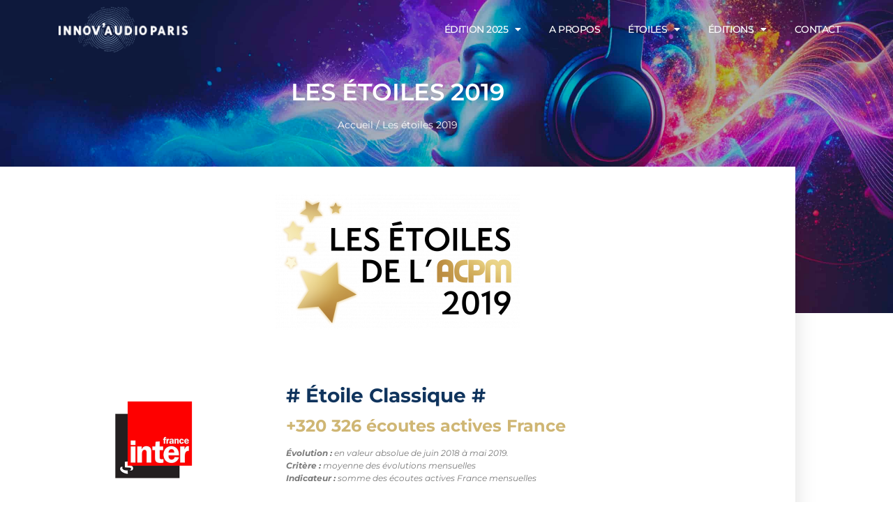

--- FILE ---
content_type: text/html; charset=UTF-8
request_url: https://www.innovaudioparis.fr/les-etoiles-2019/
body_size: 21326
content:
<!doctype html>
<html lang="fr-FR">
<head>
	<meta charset="UTF-8">
	<meta name="viewport" content="width=device-width, initial-scale=1">
	<link rel="profile" href="https://gmpg.org/xfn/11">
	<meta name='robots' content='index, follow, max-image-preview:large, max-snippet:-1, max-video-preview:-1' />

	<!-- This site is optimized with the Yoast SEO plugin v26.8 - https://yoast.com/product/yoast-seo-wordpress/ -->
	<title>Innov&#039;Audio Paris | Le grand rendez-vous de l&#039;Audio Digital Français | Un événement ACPM</title>
	<meta name="description" content="#Innov&#039;Audio Paris 2020 | Le grand rendez-vous de l&#039;Audio Digital Français revient pour sa 3ème édition en live streaming." />
	<link rel="canonical" href="https://www.innovaudioparis.fr/les-etoiles-2019/" />
	<meta property="og:locale" content="fr_FR" />
	<meta property="og:type" content="article" />
	<meta property="og:title" content="Innov&#039;Audio Paris | Le grand rendez-vous de l&#039;Audio Digital Français | Un événement ACPM" />
	<meta property="og:description" content="#Innov&#039;Audio Paris 2020 | Le grand rendez-vous de l&#039;Audio Digital Français revient pour sa 3ème édition en live streaming." />
	<meta property="og:url" content="https://www.innovaudioparis.fr/les-etoiles-2019/" />
	<meta property="og:site_name" content="Innov&#039;Audio Paris" />
	<meta property="article:modified_time" content="2022-10-18T18:31:30+00:00" />
	<meta property="og:image" content="https://www.innovaudioparis.fr/wp-content/uploads/2020/07/Capture-d’écran-2020-07-29-à-17.25.19.png" />
	<meta property="og:image:width" content="346" />
	<meta property="og:image:height" content="177" />
	<meta property="og:image:type" content="image/png" />
	<meta name="twitter:card" content="summary_large_image" />
	<meta name="twitter:label1" content="Durée de lecture estimée" />
	<meta name="twitter:data1" content="1 minute" />
	<script type="application/ld+json" class="yoast-schema-graph">{"@context":"https://schema.org","@graph":[{"@type":"WebPage","@id":"https://www.innovaudioparis.fr/les-etoiles-2019/","url":"https://www.innovaudioparis.fr/les-etoiles-2019/","name":"Innov&#039;Audio Paris | Le grand rendez-vous de l'Audio Digital Français | Un événement ACPM","isPartOf":{"@id":"https://www.innovaudioparis.fr/#website"},"primaryImageOfPage":{"@id":"https://www.innovaudioparis.fr/les-etoiles-2019/#primaryimage"},"image":{"@id":"https://www.innovaudioparis.fr/les-etoiles-2019/#primaryimage"},"thumbnailUrl":"https://www.innovaudioparis.fr/wp-content/uploads/2020/07/Capture-d’écran-2020-07-29-à-17.25.19.png","datePublished":"2022-10-18T14:04:26+00:00","dateModified":"2022-10-18T18:31:30+00:00","description":"#Innov'Audio Paris 2020 | Le grand rendez-vous de l'Audio Digital Français revient pour sa 3ème édition en live streaming.","breadcrumb":{"@id":"https://www.innovaudioparis.fr/les-etoiles-2019/#breadcrumb"},"inLanguage":"fr-FR","potentialAction":[{"@type":"ReadAction","target":["https://www.innovaudioparis.fr/les-etoiles-2019/"]}]},{"@type":"ImageObject","inLanguage":"fr-FR","@id":"https://www.innovaudioparis.fr/les-etoiles-2019/#primaryimage","url":"https://www.innovaudioparis.fr/wp-content/uploads/2020/07/Capture-d’écran-2020-07-29-à-17.25.19.png","contentUrl":"https://www.innovaudioparis.fr/wp-content/uploads/2020/07/Capture-d’écran-2020-07-29-à-17.25.19.png","width":346,"height":177,"caption":"Capture d’écran 2020 07 29 à 17.25.19"},{"@type":"BreadcrumbList","@id":"https://www.innovaudioparis.fr/les-etoiles-2019/#breadcrumb","itemListElement":[{"@type":"ListItem","position":1,"name":"Accueil","item":"https://www.innovaudioparis.fr/"},{"@type":"ListItem","position":2,"name":"Les étoiles 2019"}]},{"@type":"WebSite","@id":"https://www.innovaudioparis.fr/#website","url":"https://www.innovaudioparis.fr/","name":"Innov'Audio Paris","description":"Le grand rendez-vous de l’audio français","publisher":{"@id":"https://www.innovaudioparis.fr/#organization"},"alternateName":"Le Grand Rendez-Vous de l’Audio français","potentialAction":[{"@type":"SearchAction","target":{"@type":"EntryPoint","urlTemplate":"https://www.innovaudioparis.fr/?s={search_term_string}"},"query-input":{"@type":"PropertyValueSpecification","valueRequired":true,"valueName":"search_term_string"}}],"inLanguage":"fr-FR"},{"@type":"Organization","@id":"https://www.innovaudioparis.fr/#organization","name":"Innov'Audio Paris","alternateName":"Le Grand Rendez-Vous de l’Audio français","url":"https://www.innovaudioparis.fr/","logo":{"@type":"ImageObject","inLanguage":"fr-FR","@id":"https://www.innovaudioparis.fr/#/schema/logo/image/","url":"https://www.innovaudioparis.fr/wp-content/uploads/2022/10/Logo-Innov-Audio-Paris.png","contentUrl":"https://www.innovaudioparis.fr/wp-content/uploads/2022/10/Logo-Innov-Audio-Paris.png","width":1135,"height":632,"caption":"Innov'Audio Paris"},"image":{"@id":"https://www.innovaudioparis.fr/#/schema/logo/image/"}}]}</script>
	<!-- / Yoast SEO plugin. -->



<link rel="alternate" type="application/rss+xml" title="Innov&#039;Audio Paris &raquo; Flux" href="https://www.innovaudioparis.fr/feed/" />
<link rel="alternate" type="application/rss+xml" title="Innov&#039;Audio Paris &raquo; Flux des commentaires" href="https://www.innovaudioparis.fr/comments/feed/" />
<link rel="alternate" title="oEmbed (JSON)" type="application/json+oembed" href="https://www.innovaudioparis.fr/wp-json/oembed/1.0/embed?url=https%3A%2F%2Fwww.innovaudioparis.fr%2Fles-etoiles-2019%2F" />
<link rel="alternate" title="oEmbed (XML)" type="text/xml+oembed" href="https://www.innovaudioparis.fr/wp-json/oembed/1.0/embed?url=https%3A%2F%2Fwww.innovaudioparis.fr%2Fles-etoiles-2019%2F&#038;format=xml" />
<style id='wp-img-auto-sizes-contain-inline-css'>
img:is([sizes=auto i],[sizes^="auto," i]){contain-intrinsic-size:3000px 1500px}
/*# sourceURL=wp-img-auto-sizes-contain-inline-css */
</style>
<link data-minify="1" rel='stylesheet' id='hello-elementor-theme-style-css' href='https://www.innovaudioparis.fr/wp-content/cache/min/1/wp-content/themes/hello-elementor/assets/css/theme.css?ver=1769165260' media='all' />
<link data-minify="1" rel='stylesheet' id='jet-menu-hello-css' href='https://www.innovaudioparis.fr/wp-content/cache/min/1/wp-content/plugins/jet-menu/integration/themes/hello-elementor/assets/css/style.css?ver=1769165260' media='all' />
<style id='wp-emoji-styles-inline-css'>

	img.wp-smiley, img.emoji {
		display: inline !important;
		border: none !important;
		box-shadow: none !important;
		height: 1em !important;
		width: 1em !important;
		margin: 0 0.07em !important;
		vertical-align: -0.1em !important;
		background: none !important;
		padding: 0 !important;
	}
/*# sourceURL=wp-emoji-styles-inline-css */
</style>
<link data-minify="1" rel='stylesheet' id='jet-engine-frontend-css' href='https://www.innovaudioparis.fr/wp-content/cache/min/1/wp-content/plugins/jet-engine/assets/css/frontend.css?ver=1769165260' media='all' />
<style id='global-styles-inline-css'>
:root{--wp--preset--aspect-ratio--square: 1;--wp--preset--aspect-ratio--4-3: 4/3;--wp--preset--aspect-ratio--3-4: 3/4;--wp--preset--aspect-ratio--3-2: 3/2;--wp--preset--aspect-ratio--2-3: 2/3;--wp--preset--aspect-ratio--16-9: 16/9;--wp--preset--aspect-ratio--9-16: 9/16;--wp--preset--color--black: #000000;--wp--preset--color--cyan-bluish-gray: #abb8c3;--wp--preset--color--white: #ffffff;--wp--preset--color--pale-pink: #f78da7;--wp--preset--color--vivid-red: #cf2e2e;--wp--preset--color--luminous-vivid-orange: #ff6900;--wp--preset--color--luminous-vivid-amber: #fcb900;--wp--preset--color--light-green-cyan: #7bdcb5;--wp--preset--color--vivid-green-cyan: #00d084;--wp--preset--color--pale-cyan-blue: #8ed1fc;--wp--preset--color--vivid-cyan-blue: #0693e3;--wp--preset--color--vivid-purple: #9b51e0;--wp--preset--gradient--vivid-cyan-blue-to-vivid-purple: linear-gradient(135deg,rgb(6,147,227) 0%,rgb(155,81,224) 100%);--wp--preset--gradient--light-green-cyan-to-vivid-green-cyan: linear-gradient(135deg,rgb(122,220,180) 0%,rgb(0,208,130) 100%);--wp--preset--gradient--luminous-vivid-amber-to-luminous-vivid-orange: linear-gradient(135deg,rgb(252,185,0) 0%,rgb(255,105,0) 100%);--wp--preset--gradient--luminous-vivid-orange-to-vivid-red: linear-gradient(135deg,rgb(255,105,0) 0%,rgb(207,46,46) 100%);--wp--preset--gradient--very-light-gray-to-cyan-bluish-gray: linear-gradient(135deg,rgb(238,238,238) 0%,rgb(169,184,195) 100%);--wp--preset--gradient--cool-to-warm-spectrum: linear-gradient(135deg,rgb(74,234,220) 0%,rgb(151,120,209) 20%,rgb(207,42,186) 40%,rgb(238,44,130) 60%,rgb(251,105,98) 80%,rgb(254,248,76) 100%);--wp--preset--gradient--blush-light-purple: linear-gradient(135deg,rgb(255,206,236) 0%,rgb(152,150,240) 100%);--wp--preset--gradient--blush-bordeaux: linear-gradient(135deg,rgb(254,205,165) 0%,rgb(254,45,45) 50%,rgb(107,0,62) 100%);--wp--preset--gradient--luminous-dusk: linear-gradient(135deg,rgb(255,203,112) 0%,rgb(199,81,192) 50%,rgb(65,88,208) 100%);--wp--preset--gradient--pale-ocean: linear-gradient(135deg,rgb(255,245,203) 0%,rgb(182,227,212) 50%,rgb(51,167,181) 100%);--wp--preset--gradient--electric-grass: linear-gradient(135deg,rgb(202,248,128) 0%,rgb(113,206,126) 100%);--wp--preset--gradient--midnight: linear-gradient(135deg,rgb(2,3,129) 0%,rgb(40,116,252) 100%);--wp--preset--font-size--small: 13px;--wp--preset--font-size--medium: 20px;--wp--preset--font-size--large: 36px;--wp--preset--font-size--x-large: 42px;--wp--preset--spacing--20: 0.44rem;--wp--preset--spacing--30: 0.67rem;--wp--preset--spacing--40: 1rem;--wp--preset--spacing--50: 1.5rem;--wp--preset--spacing--60: 2.25rem;--wp--preset--spacing--70: 3.38rem;--wp--preset--spacing--80: 5.06rem;--wp--preset--shadow--natural: 6px 6px 9px rgba(0, 0, 0, 0.2);--wp--preset--shadow--deep: 12px 12px 50px rgba(0, 0, 0, 0.4);--wp--preset--shadow--sharp: 6px 6px 0px rgba(0, 0, 0, 0.2);--wp--preset--shadow--outlined: 6px 6px 0px -3px rgb(255, 255, 255), 6px 6px rgb(0, 0, 0);--wp--preset--shadow--crisp: 6px 6px 0px rgb(0, 0, 0);}:root { --wp--style--global--content-size: 800px;--wp--style--global--wide-size: 1200px; }:where(body) { margin: 0; }.wp-site-blocks > .alignleft { float: left; margin-right: 2em; }.wp-site-blocks > .alignright { float: right; margin-left: 2em; }.wp-site-blocks > .aligncenter { justify-content: center; margin-left: auto; margin-right: auto; }:where(.wp-site-blocks) > * { margin-block-start: 24px; margin-block-end: 0; }:where(.wp-site-blocks) > :first-child { margin-block-start: 0; }:where(.wp-site-blocks) > :last-child { margin-block-end: 0; }:root { --wp--style--block-gap: 24px; }:root :where(.is-layout-flow) > :first-child{margin-block-start: 0;}:root :where(.is-layout-flow) > :last-child{margin-block-end: 0;}:root :where(.is-layout-flow) > *{margin-block-start: 24px;margin-block-end: 0;}:root :where(.is-layout-constrained) > :first-child{margin-block-start: 0;}:root :where(.is-layout-constrained) > :last-child{margin-block-end: 0;}:root :where(.is-layout-constrained) > *{margin-block-start: 24px;margin-block-end: 0;}:root :where(.is-layout-flex){gap: 24px;}:root :where(.is-layout-grid){gap: 24px;}.is-layout-flow > .alignleft{float: left;margin-inline-start: 0;margin-inline-end: 2em;}.is-layout-flow > .alignright{float: right;margin-inline-start: 2em;margin-inline-end: 0;}.is-layout-flow > .aligncenter{margin-left: auto !important;margin-right: auto !important;}.is-layout-constrained > .alignleft{float: left;margin-inline-start: 0;margin-inline-end: 2em;}.is-layout-constrained > .alignright{float: right;margin-inline-start: 2em;margin-inline-end: 0;}.is-layout-constrained > .aligncenter{margin-left: auto !important;margin-right: auto !important;}.is-layout-constrained > :where(:not(.alignleft):not(.alignright):not(.alignfull)){max-width: var(--wp--style--global--content-size);margin-left: auto !important;margin-right: auto !important;}.is-layout-constrained > .alignwide{max-width: var(--wp--style--global--wide-size);}body .is-layout-flex{display: flex;}.is-layout-flex{flex-wrap: wrap;align-items: center;}.is-layout-flex > :is(*, div){margin: 0;}body .is-layout-grid{display: grid;}.is-layout-grid > :is(*, div){margin: 0;}body{padding-top: 0px;padding-right: 0px;padding-bottom: 0px;padding-left: 0px;}a:where(:not(.wp-element-button)){text-decoration: underline;}:root :where(.wp-element-button, .wp-block-button__link){background-color: #32373c;border-width: 0;color: #fff;font-family: inherit;font-size: inherit;font-style: inherit;font-weight: inherit;letter-spacing: inherit;line-height: inherit;padding-top: calc(0.667em + 2px);padding-right: calc(1.333em + 2px);padding-bottom: calc(0.667em + 2px);padding-left: calc(1.333em + 2px);text-decoration: none;text-transform: inherit;}.has-black-color{color: var(--wp--preset--color--black) !important;}.has-cyan-bluish-gray-color{color: var(--wp--preset--color--cyan-bluish-gray) !important;}.has-white-color{color: var(--wp--preset--color--white) !important;}.has-pale-pink-color{color: var(--wp--preset--color--pale-pink) !important;}.has-vivid-red-color{color: var(--wp--preset--color--vivid-red) !important;}.has-luminous-vivid-orange-color{color: var(--wp--preset--color--luminous-vivid-orange) !important;}.has-luminous-vivid-amber-color{color: var(--wp--preset--color--luminous-vivid-amber) !important;}.has-light-green-cyan-color{color: var(--wp--preset--color--light-green-cyan) !important;}.has-vivid-green-cyan-color{color: var(--wp--preset--color--vivid-green-cyan) !important;}.has-pale-cyan-blue-color{color: var(--wp--preset--color--pale-cyan-blue) !important;}.has-vivid-cyan-blue-color{color: var(--wp--preset--color--vivid-cyan-blue) !important;}.has-vivid-purple-color{color: var(--wp--preset--color--vivid-purple) !important;}.has-black-background-color{background-color: var(--wp--preset--color--black) !important;}.has-cyan-bluish-gray-background-color{background-color: var(--wp--preset--color--cyan-bluish-gray) !important;}.has-white-background-color{background-color: var(--wp--preset--color--white) !important;}.has-pale-pink-background-color{background-color: var(--wp--preset--color--pale-pink) !important;}.has-vivid-red-background-color{background-color: var(--wp--preset--color--vivid-red) !important;}.has-luminous-vivid-orange-background-color{background-color: var(--wp--preset--color--luminous-vivid-orange) !important;}.has-luminous-vivid-amber-background-color{background-color: var(--wp--preset--color--luminous-vivid-amber) !important;}.has-light-green-cyan-background-color{background-color: var(--wp--preset--color--light-green-cyan) !important;}.has-vivid-green-cyan-background-color{background-color: var(--wp--preset--color--vivid-green-cyan) !important;}.has-pale-cyan-blue-background-color{background-color: var(--wp--preset--color--pale-cyan-blue) !important;}.has-vivid-cyan-blue-background-color{background-color: var(--wp--preset--color--vivid-cyan-blue) !important;}.has-vivid-purple-background-color{background-color: var(--wp--preset--color--vivid-purple) !important;}.has-black-border-color{border-color: var(--wp--preset--color--black) !important;}.has-cyan-bluish-gray-border-color{border-color: var(--wp--preset--color--cyan-bluish-gray) !important;}.has-white-border-color{border-color: var(--wp--preset--color--white) !important;}.has-pale-pink-border-color{border-color: var(--wp--preset--color--pale-pink) !important;}.has-vivid-red-border-color{border-color: var(--wp--preset--color--vivid-red) !important;}.has-luminous-vivid-orange-border-color{border-color: var(--wp--preset--color--luminous-vivid-orange) !important;}.has-luminous-vivid-amber-border-color{border-color: var(--wp--preset--color--luminous-vivid-amber) !important;}.has-light-green-cyan-border-color{border-color: var(--wp--preset--color--light-green-cyan) !important;}.has-vivid-green-cyan-border-color{border-color: var(--wp--preset--color--vivid-green-cyan) !important;}.has-pale-cyan-blue-border-color{border-color: var(--wp--preset--color--pale-cyan-blue) !important;}.has-vivid-cyan-blue-border-color{border-color: var(--wp--preset--color--vivid-cyan-blue) !important;}.has-vivid-purple-border-color{border-color: var(--wp--preset--color--vivid-purple) !important;}.has-vivid-cyan-blue-to-vivid-purple-gradient-background{background: var(--wp--preset--gradient--vivid-cyan-blue-to-vivid-purple) !important;}.has-light-green-cyan-to-vivid-green-cyan-gradient-background{background: var(--wp--preset--gradient--light-green-cyan-to-vivid-green-cyan) !important;}.has-luminous-vivid-amber-to-luminous-vivid-orange-gradient-background{background: var(--wp--preset--gradient--luminous-vivid-amber-to-luminous-vivid-orange) !important;}.has-luminous-vivid-orange-to-vivid-red-gradient-background{background: var(--wp--preset--gradient--luminous-vivid-orange-to-vivid-red) !important;}.has-very-light-gray-to-cyan-bluish-gray-gradient-background{background: var(--wp--preset--gradient--very-light-gray-to-cyan-bluish-gray) !important;}.has-cool-to-warm-spectrum-gradient-background{background: var(--wp--preset--gradient--cool-to-warm-spectrum) !important;}.has-blush-light-purple-gradient-background{background: var(--wp--preset--gradient--blush-light-purple) !important;}.has-blush-bordeaux-gradient-background{background: var(--wp--preset--gradient--blush-bordeaux) !important;}.has-luminous-dusk-gradient-background{background: var(--wp--preset--gradient--luminous-dusk) !important;}.has-pale-ocean-gradient-background{background: var(--wp--preset--gradient--pale-ocean) !important;}.has-electric-grass-gradient-background{background: var(--wp--preset--gradient--electric-grass) !important;}.has-midnight-gradient-background{background: var(--wp--preset--gradient--midnight) !important;}.has-small-font-size{font-size: var(--wp--preset--font-size--small) !important;}.has-medium-font-size{font-size: var(--wp--preset--font-size--medium) !important;}.has-large-font-size{font-size: var(--wp--preset--font-size--large) !important;}.has-x-large-font-size{font-size: var(--wp--preset--font-size--x-large) !important;}
:root :where(.wp-block-pullquote){font-size: 1.5em;line-height: 1.6;}
/*# sourceURL=global-styles-inline-css */
</style>
<link data-minify="1" rel='stylesheet' id='wpdm-fonticon-css' href='https://www.innovaudioparis.fr/wp-content/cache/min/1/wp-content/plugins/download-manager/assets/wpdm-iconfont/css/wpdm-icons.css?ver=1769165260' media='all' />
<link rel='stylesheet' id='wpdm-front-css' href='https://www.innovaudioparis.fr/wp-content/plugins/download-manager/assets/css/front.min.css?ver=3.3.46' media='all' />
<link rel='stylesheet' id='wpdm-front-dark-css' href='https://www.innovaudioparis.fr/wp-content/plugins/download-manager/assets/css/front-dark.min.css?ver=3.3.46' media='all' />
<link rel='stylesheet' id='spam-protect-for-contact-form7-css' href='https://www.innovaudioparis.fr/wp-content/plugins/wp-contact-form-7-spam-blocker/frontend/css/spam-protect-for-contact-form7.css?ver=1.0.0' media='all' />
<link data-minify="1" rel='stylesheet' id='hello-elementor-css' href='https://www.innovaudioparis.fr/wp-content/cache/min/1/wp-content/themes/hello-elementor/assets/css/reset.css?ver=1769165260' media='all' />
<link data-minify="1" rel='stylesheet' id='hello-elementor-header-footer-css' href='https://www.innovaudioparis.fr/wp-content/cache/min/1/wp-content/themes/hello-elementor/assets/css/header-footer.css?ver=1769165260' media='all' />
<link rel='stylesheet' id='elementor-frontend-css' href='https://www.innovaudioparis.fr/wp-content/uploads/elementor/css/custom-frontend.min.css?ver=1769165258' media='all' />
<link rel='stylesheet' id='elementor-post-1706-css' href='https://www.innovaudioparis.fr/wp-content/uploads/elementor/css/post-1706.css?ver=1769165259' media='all' />
<link data-minify="1" rel='stylesheet' id='jet-menu-public-styles-css' href='https://www.innovaudioparis.fr/wp-content/cache/min/1/wp-content/plugins/jet-menu/assets/public/css/public.css?ver=1769165260' media='all' />
<link rel='stylesheet' id='widget-image-css' href='https://www.innovaudioparis.fr/wp-content/plugins/elementor/assets/css/widget-image.min.css?ver=3.34.1' media='all' />
<link rel='stylesheet' id='widget-nav-menu-css' href='https://www.innovaudioparis.fr/wp-content/uploads/elementor/css/custom-pro-widget-nav-menu.min.css?ver=1769165258' media='all' />
<link rel='stylesheet' id='e-sticky-css' href='https://www.innovaudioparis.fr/wp-content/plugins/elementor-pro/assets/css/modules/sticky.min.css?ver=3.34.0' media='all' />
<link rel='stylesheet' id='widget-heading-css' href='https://www.innovaudioparis.fr/wp-content/plugins/elementor/assets/css/widget-heading.min.css?ver=3.34.1' media='all' />
<link rel='stylesheet' id='widget-social-icons-css' href='https://www.innovaudioparis.fr/wp-content/plugins/elementor/assets/css/widget-social-icons.min.css?ver=3.34.1' media='all' />
<link rel='stylesheet' id='e-apple-webkit-css' href='https://www.innovaudioparis.fr/wp-content/uploads/elementor/css/custom-apple-webkit.min.css?ver=1769165258' media='all' />
<link rel='stylesheet' id='widget-breadcrumbs-css' href='https://www.innovaudioparis.fr/wp-content/plugins/elementor-pro/assets/css/widget-breadcrumbs.min.css?ver=3.34.0' media='all' />
<link rel='stylesheet' id='widget-spacer-css' href='https://www.innovaudioparis.fr/wp-content/plugins/elementor/assets/css/widget-spacer.min.css?ver=3.34.1' media='all' />
<link data-minify="1" rel='stylesheet' id='elementor-icons-css' href='https://www.innovaudioparis.fr/wp-content/cache/min/1/wp-content/plugins/elementor/assets/lib/eicons/css/elementor-icons.min.css?ver=1769165260' media='all' />
<link rel='stylesheet' id='elementor-post-2219-css' href='https://www.innovaudioparis.fr/wp-content/uploads/elementor/css/post-2219.css?ver=1769166317' media='all' />
<link rel='stylesheet' id='elementor-post-1718-css' href='https://www.innovaudioparis.fr/wp-content/uploads/elementor/css/post-1718.css?ver=1769165259' media='all' />
<link rel='stylesheet' id='elementor-post-1754-css' href='https://www.innovaudioparis.fr/wp-content/uploads/elementor/css/post-1754.css?ver=1769165260' media='all' />
<link rel='stylesheet' id='elementor-post-1906-css' href='https://www.innovaudioparis.fr/wp-content/uploads/elementor/css/post-1906.css?ver=1769165477' media='all' />
<link rel='stylesheet' id='eael-general-css' href='https://www.innovaudioparis.fr/wp-content/plugins/essential-addons-for-elementor-lite/assets/front-end/css/view/general.min.css?ver=6.5.7' media='all' />
<link data-minify="1" rel='stylesheet' id='elementor-gf-local-montserrat-css' href='https://www.innovaudioparis.fr/wp-content/cache/min/1/wp-content/uploads/elementor/google-fonts/css/montserrat.css?ver=1769165260' media='all' />
<link data-minify="1" rel='stylesheet' id='elementor-gf-local-roboto-css' href='https://www.innovaudioparis.fr/wp-content/cache/min/1/wp-content/uploads/elementor/google-fonts/css/roboto.css?ver=1769165260' media='all' />
<link rel='stylesheet' id='elementor-icons-shared-0-css' href='https://www.innovaudioparis.fr/wp-content/plugins/elementor/assets/lib/font-awesome/css/fontawesome.min.css?ver=5.15.3' media='all' />
<link data-minify="1" rel='stylesheet' id='elementor-icons-fa-solid-css' href='https://www.innovaudioparis.fr/wp-content/cache/min/1/wp-content/plugins/elementor/assets/lib/font-awesome/css/solid.min.css?ver=1769165260' media='all' />
<link data-minify="1" rel='stylesheet' id='elementor-icons-fa-brands-css' href='https://www.innovaudioparis.fr/wp-content/cache/min/1/wp-content/plugins/elementor/assets/lib/font-awesome/css/brands.min.css?ver=1769165260' media='all' />
<script src="https://www.innovaudioparis.fr/wp-includes/js/jquery/jquery.min.js?ver=3.7.1" id="jquery-core-js" data-rocket-defer defer></script>
<script src="https://www.innovaudioparis.fr/wp-includes/js/jquery/jquery-migrate.min.js?ver=3.4.1" id="jquery-migrate-js" data-rocket-defer defer></script>
<script src="https://www.innovaudioparis.fr/wp-content/plugins/download-manager/assets/js/wpdm.min.js?ver=6.9" id="wpdm-frontend-js-js" data-rocket-defer defer></script>
<script id="wpdm-frontjs-js-extra">
var wpdm_url = {"home":"https://www.innovaudioparis.fr/","site":"https://www.innovaudioparis.fr/","ajax":"https://www.innovaudioparis.fr/wp-admin/admin-ajax.php"};
var wpdm_js = {"spinner":"\u003Ci class=\"wpdm-icon wpdm-sun wpdm-spin\"\u003E\u003C/i\u003E","client_id":"4c33f9286c7bbc9b419d84a9c58fea81"};
var wpdm_strings = {"pass_var":"Mot de passe v\u00e9rifi\u00e9\u00a0!","pass_var_q":"Veuillez cliquer sur le bouton suivant pour commencer le t\u00e9l\u00e9chargement.","start_dl":"Commencer le t\u00e9l\u00e9chargement"};
//# sourceURL=wpdm-frontjs-js-extra
</script>
<script src="https://www.innovaudioparis.fr/wp-content/plugins/download-manager/assets/js/front.min.js?ver=3.3.46" id="wpdm-frontjs-js" data-rocket-defer defer></script>
<script data-minify="1" src="https://www.innovaudioparis.fr/wp-content/cache/min/1/wp-content/plugins/wp-contact-form-7-spam-blocker/frontend/js/spam-protect-for-contact-form7.js?ver=1762961103" id="spam-protect-for-contact-form7-js" data-rocket-defer defer></script>
<link rel="https://api.w.org/" href="https://www.innovaudioparis.fr/wp-json/" /><link rel="alternate" title="JSON" type="application/json" href="https://www.innovaudioparis.fr/wp-json/wp/v2/pages/2219" /><link rel="EditURI" type="application/rsd+xml" title="RSD" href="https://www.innovaudioparis.fr/xmlrpc.php?rsd" />
<meta name="generator" content="WordPress 6.9" />
<link rel='shortlink' href='https://www.innovaudioparis.fr/?p=2219' />
<meta name="generator" content="Elementor 3.34.1; features: additional_custom_breakpoints; settings: css_print_method-external, google_font-enabled, font_display-auto">
<script type="text/javascript">
    var _wsq = _wsq || [];
    _wsq.push(['_setNom', 'acpm_innovaudio']);
    _wsq.push(['_wysistat']);

    (function(){
        var ws = document.createElement('script');
        ws.type = 'text/javascript';
        ws.async = true;
        ws.src = ('https:' == document.location.protocol ? 'https://www' : 'http://www') + '.wysistat.com/ws.jsa';
        var s = document.getElementsByTagName('script')[0]||document.getElementsByTagName('body')[0];
        s.parentNode.insertBefore(ws, s);
    })();
</script>
			<style>
				.e-con.e-parent:nth-of-type(n+4):not(.e-lazyloaded):not(.e-no-lazyload),
				.e-con.e-parent:nth-of-type(n+4):not(.e-lazyloaded):not(.e-no-lazyload) * {
					background-image: none !important;
				}
				@media screen and (max-height: 1024px) {
					.e-con.e-parent:nth-of-type(n+3):not(.e-lazyloaded):not(.e-no-lazyload),
					.e-con.e-parent:nth-of-type(n+3):not(.e-lazyloaded):not(.e-no-lazyload) * {
						background-image: none !important;
					}
				}
				@media screen and (max-height: 640px) {
					.e-con.e-parent:nth-of-type(n+2):not(.e-lazyloaded):not(.e-no-lazyload),
					.e-con.e-parent:nth-of-type(n+2):not(.e-lazyloaded):not(.e-no-lazyload) * {
						background-image: none !important;
					}
				}
			</style>
			<link rel="icon" href="https://www.innovaudioparis.fr/wp-content/uploads/2018/10/innovaudioparis_favicon.png" sizes="32x32" />
<link rel="icon" href="https://www.innovaudioparis.fr/wp-content/uploads/2018/10/innovaudioparis_favicon.png" sizes="192x192" />
<link rel="apple-touch-icon" href="https://www.innovaudioparis.fr/wp-content/uploads/2018/10/innovaudioparis_favicon.png" />
<meta name="msapplication-TileImage" content="https://www.innovaudioparis.fr/wp-content/uploads/2018/10/innovaudioparis_favicon.png" />
<meta name="generator" content="WordPress Download Manager 3.3.46" />
                <style>
        /* WPDM Link Template Styles */        </style>
                <style>

            :root {
                --color-primary: #4a8eff;
                --color-primary-rgb: 74, 142, 255;
                --color-primary-hover: #5998ff;
                --color-primary-active: #3281ff;
                --clr-sec: #6c757d;
                --clr-sec-rgb: 108, 117, 125;
                --clr-sec-hover: #6c757d;
                --clr-sec-active: #6c757d;
                --color-secondary: #6c757d;
                --color-secondary-rgb: 108, 117, 125;
                --color-secondary-hover: #6c757d;
                --color-secondary-active: #6c757d;
                --color-success: #018e11;
                --color-success-rgb: 1, 142, 17;
                --color-success-hover: #0aad01;
                --color-success-active: #0c8c01;
                --color-info: #2CA8FF;
                --color-info-rgb: 44, 168, 255;
                --color-info-hover: #2CA8FF;
                --color-info-active: #2CA8FF;
                --color-warning: #FFB236;
                --color-warning-rgb: 255, 178, 54;
                --color-warning-hover: #FFB236;
                --color-warning-active: #FFB236;
                --color-danger: #ff5062;
                --color-danger-rgb: 255, 80, 98;
                --color-danger-hover: #ff5062;
                --color-danger-active: #ff5062;
                --color-green: #30b570;
                --color-blue: #0073ff;
                --color-purple: #8557D3;
                --color-red: #ff5062;
                --color-muted: rgba(69, 89, 122, 0.6);
                --wpdm-font: "Sen", -apple-system, BlinkMacSystemFont, "Segoe UI", Roboto, Helvetica, Arial, sans-serif, "Apple Color Emoji", "Segoe UI Emoji", "Segoe UI Symbol";
            }

            .wpdm-download-link.btn.btn-primary {
                border-radius: 4px;
            }


        </style>
        <noscript><style id="rocket-lazyload-nojs-css">.rll-youtube-player, [data-lazy-src]{display:none !important;}</style></noscript><meta name="generator" content="WP Rocket 3.20.3" data-wpr-features="wpr_defer_js wpr_minify_js wpr_lazyload_images wpr_lazyload_iframes wpr_image_dimensions wpr_minify_css wpr_preload_links wpr_desktop" /></head>
<body class="wp-singular page-template-default page page-id-2219 wp-custom-logo wp-embed-responsive wp-theme-hello-elementor wp-child-theme-hello-elementor-child hello-elementor-default jet-mega-menu-location elementor-default elementor-kit-1706 elementor-page elementor-page-2219 elementor-page-1906">


<a class="skip-link screen-reader-text" href="#content">Aller au contenu</a>

		<header data-rocket-location-hash="e96216711d271cab4b8241d904ffbed6" data-elementor-type="header" data-elementor-id="1718" class="elementor elementor-1718 elementor-location-header" data-elementor-post-type="elementor_library">
					<header data-particle_enable="false" data-particle-mobile-disabled="false" class="elementor-section elementor-top-section elementor-element elementor-element-290c36a2 elementor-section-full_width elementor-section-height-min-height elementor-section-content-middle elementor-section-height-default elementor-section-items-middle" data-id="290c36a2" data-element_type="section" data-settings="{&quot;background_background&quot;:&quot;classic&quot;,&quot;sticky&quot;:&quot;top&quot;,&quot;sticky_effects_offset&quot;:100,&quot;jet_parallax_layout_list&quot;:[],&quot;sticky_on&quot;:[&quot;widescreen&quot;,&quot;desktop&quot;,&quot;laptop&quot;,&quot;tablet_extra&quot;,&quot;tablet&quot;,&quot;mobile_extra&quot;,&quot;mobile&quot;],&quot;sticky_offset&quot;:0,&quot;sticky_anchor_link_offset&quot;:0}">
						<div data-rocket-location-hash="0b3376bad69c5a64f5d59c7096455786" class="elementor-container elementor-column-gap-no">
					<div class="elementor-column elementor-col-50 elementor-top-column elementor-element elementor-element-1a06c21" data-id="1a06c21" data-element_type="column">
			<div class="elementor-widget-wrap elementor-element-populated">
						<div class="elementor-element elementor-element-51cce908 elementor-widget elementor-widget-image" data-id="51cce908" data-element_type="widget" id="logo" data-widget_type="image.default">
				<div class="elementor-widget-container">
																<a href="https://www.innovaudioparis.fr">
							<img fetchpriority="high" width="768" height="269" src="data:image/svg+xml,%3Csvg%20xmlns='http://www.w3.org/2000/svg'%20viewBox='0%200%20768%20269'%3E%3C/svg%3E" class="attachment-medium_large size-medium_large wp-image-6442" alt="logo innovAudioParis horizontal" data-lazy-srcset="https://www.innovaudioparis.fr/wp-content/uploads/2022/10/logo_innovAudioParis-horizontal-768x269.png 768w, https://www.innovaudioparis.fr/wp-content/uploads/2022/10/logo_innovAudioParis-horizontal-300x105.png 300w, https://www.innovaudioparis.fr/wp-content/uploads/2022/10/logo_innovAudioParis-horizontal.png 800w" data-lazy-sizes="(max-width: 768px) 100vw, 768px" data-lazy-src="https://www.innovaudioparis.fr/wp-content/uploads/2022/10/logo_innovAudioParis-horizontal-768x269.png" /><noscript><img fetchpriority="high" width="768" height="269" src="https://www.innovaudioparis.fr/wp-content/uploads/2022/10/logo_innovAudioParis-horizontal-768x269.png" class="attachment-medium_large size-medium_large wp-image-6442" alt="logo innovAudioParis horizontal" srcset="https://www.innovaudioparis.fr/wp-content/uploads/2022/10/logo_innovAudioParis-horizontal-768x269.png 768w, https://www.innovaudioparis.fr/wp-content/uploads/2022/10/logo_innovAudioParis-horizontal-300x105.png 300w, https://www.innovaudioparis.fr/wp-content/uploads/2022/10/logo_innovAudioParis-horizontal.png 800w" sizes="(max-width: 768px) 100vw, 768px" /></noscript>								</a>
															</div>
				</div>
					</div>
		</div>
				<div class="elementor-column elementor-col-50 elementor-top-column elementor-element elementor-element-59e20f1c" data-id="59e20f1c" data-element_type="column">
			<div class="elementor-widget-wrap elementor-element-populated">
						<div class="elementor-element elementor-element-2941206d elementor-nav-menu--stretch elementor-widget__width-auto elementor-nav-menu__text-align-center elementor-nav-menu--dropdown-tablet elementor-nav-menu--toggle elementor-nav-menu--burger elementor-widget elementor-widget-nav-menu" data-id="2941206d" data-element_type="widget" data-settings="{&quot;full_width&quot;:&quot;stretch&quot;,&quot;layout&quot;:&quot;horizontal&quot;,&quot;submenu_icon&quot;:{&quot;value&quot;:&quot;&lt;i class=\&quot;fas fa-caret-down\&quot; aria-hidden=\&quot;true\&quot;&gt;&lt;\/i&gt;&quot;,&quot;library&quot;:&quot;fa-solid&quot;},&quot;toggle&quot;:&quot;burger&quot;}" data-widget_type="nav-menu.default">
				<div class="elementor-widget-container">
								<nav aria-label="Menu" class="elementor-nav-menu--main elementor-nav-menu__container elementor-nav-menu--layout-horizontal e--pointer-background e--animation-sweep-right">
				<ul id="menu-1-2941206d" class="elementor-nav-menu"><li class="menu-item menu-item-type-custom menu-item-object-custom menu-item-has-children menu-item-6224"><a href="#" data-ps2id-api="true" class="elementor-item elementor-item-anchor">ÉDITION 2025</a>
<ul class="sub-menu elementor-nav-menu--dropdown">
	<li class="menu-item menu-item-type-post_type menu-item-object-page menu-item-7697"><a href="https://www.innovaudioparis.fr/innovaudio-paris-2025/" data-ps2id-api="true" class="elementor-sub-item">En images&#8230;</a></li>
	<li class="menu-item menu-item-type-post_type menu-item-object-page menu-item-7611"><a href="https://www.innovaudioparis.fr/les-etoiles-de-acpm-2025/" data-ps2id-api="true" class="elementor-sub-item">Les étoiles de l&rsquo;ACPM</a></li>
	<li class="menu-item menu-item-type-post_type menu-item-object-page menu-item-7473"><a href="https://www.innovaudioparis.fr/programme-innovaudio-paris-2025/" data-ps2id-api="true" class="elementor-sub-item">Programme Innov’Audio Paris</a></li>
	<li class="menu-item menu-item-type-post_type menu-item-object-page menu-item-7474"><a href="https://www.innovaudioparis.fr/intervenants-innovaudio-paris-2025/" data-ps2id-api="true" class="elementor-sub-item">Intervenants Innov’Audio Paris</a></li>
</ul>
</li>
<li class="menu-item menu-item-type-post_type menu-item-object-page menu-item-2004"><a href="https://www.innovaudioparis.fr/a-propos/" data-ps2id-api="true" class="elementor-item">A propos</a></li>
<li class="menu-item menu-item-type-post_type menu-item-object-page current-menu-ancestor current-menu-parent current_page_parent current_page_ancestor menu-item-has-children menu-item-2130"><a href="https://www.innovaudioparis.fr/les-etoiles/" data-ps2id-api="true" class="elementor-item">Étoiles</a>
<ul class="sub-menu elementor-nav-menu--dropdown">
	<li class="menu-item menu-item-type-post_type menu-item-object-page menu-item-7610"><a href="https://www.innovaudioparis.fr/les-etoiles-de-acpm-2025/" data-ps2id-api="true" class="elementor-sub-item">Étoiles 2025</a></li>
	<li class="menu-item menu-item-type-post_type menu-item-object-page menu-item-6742"><a href="https://www.innovaudioparis.fr/etoiles-acpm-2024/" data-ps2id-api="true" class="elementor-sub-item">Étoiles 2024</a></li>
	<li class="menu-item menu-item-type-post_type menu-item-object-page menu-item-4958"><a href="https://www.innovaudioparis.fr/les-etoiles-acpm-2023/" data-ps2id-api="true" class="elementor-sub-item">Étoiles 2023</a></li>
	<li class="menu-item menu-item-type-post_type menu-item-object-page menu-item-3223"><a href="https://www.innovaudioparis.fr/les-etoiles-2022/" data-ps2id-api="true" class="elementor-sub-item">Étoiles 2022</a></li>
	<li class="menu-item menu-item-type-post_type menu-item-object-page menu-item-2292"><a href="https://www.innovaudioparis.fr/les-etoiles-2021/" data-ps2id-api="true" class="elementor-sub-item">Étoiles 2021</a></li>
	<li class="menu-item menu-item-type-post_type menu-item-object-page menu-item-2293"><a href="https://www.innovaudioparis.fr/les-etoiles-2020/" data-ps2id-api="true" class="elementor-sub-item">Étoiles 2020</a></li>
	<li class="menu-item menu-item-type-post_type menu-item-object-page current-menu-item page_item page-item-2219 current_page_item menu-item-2294"><a href="https://www.innovaudioparis.fr/les-etoiles-2019/" aria-current="page" data-ps2id-api="true" class="elementor-sub-item elementor-item-active">Étoiles 2019</a></li>
</ul>
</li>
<li class="menu-item menu-item-type-custom menu-item-object-custom menu-item-has-children menu-item-812"><a href="#" data-ps2id-api="true" class="elementor-item elementor-item-anchor">ÉDITIONS</a>
<ul class="sub-menu elementor-nav-menu--dropdown">
	<li class="menu-item menu-item-type-post_type menu-item-object-page menu-item-has-children menu-item-7692"><a href="https://www.innovaudioparis.fr/innovaudio-paris-2025/" data-ps2id-api="true" class="elementor-sub-item">#Innov’Audio Paris 2025</a>
	<ul class="sub-menu elementor-nav-menu--dropdown">
		<li class="menu-item menu-item-type-post_type menu-item-object-page menu-item-7693"><a href="https://www.innovaudioparis.fr/les-etoiles-de-acpm-2025/" data-ps2id-api="true" class="elementor-sub-item">Étoiles de l’ACPM</a></li>
		<li class="menu-item menu-item-type-post_type menu-item-object-page menu-item-7696"><a href="https://www.innovaudioparis.fr/innovaudio-paris-2025/" data-ps2id-api="true" class="elementor-sub-item">En images&#8230;</a></li>
		<li class="menu-item menu-item-type-post_type menu-item-object-page menu-item-7694"><a href="https://www.innovaudioparis.fr/programme-innovaudio-paris-2025/" data-ps2id-api="true" class="elementor-sub-item">Programme</a></li>
		<li class="menu-item menu-item-type-post_type menu-item-object-page menu-item-7695"><a href="https://www.innovaudioparis.fr/intervenants-innovaudio-paris-2025/" data-ps2id-api="true" class="elementor-sub-item">Intervenants</a></li>
	</ul>
</li>
	<li class="menu-item menu-item-type-post_type menu-item-object-page menu-item-has-children menu-item-6760"><a href="https://www.innovaudioparis.fr/innovaudio-paris-2024/" data-ps2id-api="true" class="elementor-sub-item">#Innov’Audio Paris 2024</a>
	<ul class="sub-menu elementor-nav-menu--dropdown">
		<li class="menu-item menu-item-type-post_type menu-item-object-page menu-item-6700"><a href="https://www.innovaudioparis.fr/etoiles-acpm-2024/" data-ps2id-api="true" class="elementor-sub-item">Étoiles de l’ACPM</a></li>
		<li class="menu-item menu-item-type-post_type menu-item-object-page menu-item-6981"><a href="https://www.innovaudioparis.fr/innovaudio-paris-2024/" data-ps2id-api="true" class="elementor-sub-item">en images&#8230;</a></li>
		<li class="menu-item menu-item-type-post_type menu-item-object-page menu-item-6502"><a href="https://www.innovaudioparis.fr/programme-innovaudio-paris-2024/" data-ps2id-api="true" class="elementor-sub-item">Programme</a></li>
		<li class="menu-item menu-item-type-post_type menu-item-object-page menu-item-6226"><a href="https://www.innovaudioparis.fr/intervenants-innovaudio-paris-2024/" data-ps2id-api="true" class="elementor-sub-item">Intervenants</a></li>
		<li class="menu-item menu-item-type-custom menu-item-object-custom menu-item-4722"><a target="_blank" href="https://www.innovaudioparis.fr/wp-content/uploads/2024/11/EtoilesRglmt_Radios_2024-1.pdf" data-ps2id-api="true" class="elementor-sub-item">Réglement Étoiles</a></li>
	</ul>
</li>
	<li class="menu-item menu-item-type-custom menu-item-object-custom menu-item-has-children menu-item-4601"><a href="https://www.innovaudioparis.fr/innovaudio-paris-2023/" data-ps2id-api="true" class="elementor-sub-item">#Innov’Audio Paris 2023</a>
	<ul class="sub-menu elementor-nav-menu--dropdown">
		<li class="menu-item menu-item-type-post_type menu-item-object-page menu-item-4960"><a href="https://www.innovaudioparis.fr/les-etoiles-acpm-2023/" data-ps2id-api="true" class="elementor-sub-item">Étoiles de l’ACPM</a></li>
		<li class="menu-item menu-item-type-post_type menu-item-object-page menu-item-5137"><a href="https://www.innovaudioparis.fr/innovaudio-paris-2023/" data-ps2id-api="true" class="elementor-sub-item">En images&#8230;</a></li>
		<li class="menu-item menu-item-type-post_type menu-item-object-page menu-item-4867"><a href="https://www.innovaudioparis.fr/programme-innovaudio-paris-2023/" data-ps2id-api="true" class="elementor-sub-item">Programme</a></li>
		<li class="menu-item menu-item-type-post_type menu-item-object-page menu-item-4649"><a href="https://www.innovaudioparis.fr/intervenants-innovaudio-paris-2023/" data-ps2id-api="true" class="elementor-sub-item">Intervenants</a></li>
	</ul>
</li>
	<li class="menu-item menu-item-type-post_type menu-item-object-page menu-item-has-children menu-item-3352"><a href="https://www.innovaudioparis.fr/innovaudio-paris-2022/" data-ps2id-api="true" class="elementor-sub-item">#Innov’Audio Paris 2022</a>
	<ul class="sub-menu elementor-nav-menu--dropdown">
		<li class="menu-item menu-item-type-post_type menu-item-object-page menu-item-3205"><a href="https://www.innovaudioparis.fr/les-etoiles-2022/" data-ps2id-api="true" class="elementor-sub-item">Etoiles</a></li>
		<li class="menu-item menu-item-type-post_type menu-item-object-page menu-item-3353"><a href="https://www.innovaudioparis.fr/innovaudio-paris-2022/" data-ps2id-api="true" class="elementor-sub-item">En images&#8230;</a></li>
		<li class="menu-item menu-item-type-post_type menu-item-object-page menu-item-2558"><a href="https://www.innovaudioparis.fr/intervenants-2022/" data-ps2id-api="true" class="elementor-sub-item">Intervenants</a></li>
		<li class="menu-item menu-item-type-post_type menu-item-object-page menu-item-3019"><a href="https://www.innovaudioparis.fr/programme-2022/" data-ps2id-api="true" class="elementor-sub-item">Programme</a></li>
	</ul>
</li>
	<li class="menu-item menu-item-type-post_type menu-item-object-page menu-item-2150"><a href="https://www.innovaudioparis.fr/innovaudio-paris-2021/" data-ps2id-api="true" class="elementor-sub-item">#Innov’Audio Paris 2021</a></li>
	<li class="menu-item menu-item-type-custom menu-item-object-custom menu-item-has-children menu-item-2409"><a href="#" data-ps2id-api="true" class="elementor-sub-item elementor-item-anchor">#Innov’Audio Paris 2020</a>
	<ul class="sub-menu elementor-nav-menu--dropdown">
		<li class="menu-item menu-item-type-post_type menu-item-object-page menu-item-1239"><a href="https://www.innovaudioparis.fr/innovaudio-paris-2020-8-decembre-2020/" data-ps2id-api="true" class="elementor-sub-item">8 décembre 2020</a></li>
		<li class="menu-item menu-item-type-post_type menu-item-object-page menu-item-1298"><a href="https://www.innovaudioparis.fr/innovaudio-paris-2020-9-decembre-2020/" data-ps2id-api="true" class="elementor-sub-item">9 décembre 2020</a></li>
	</ul>
</li>
	<li class="menu-item menu-item-type-post_type menu-item-object-page menu-item-813"><a href="https://www.innovaudioparis.fr/innov-audio-paris-2019/" data-ps2id-api="true" class="elementor-sub-item">#Innov’Audio Paris 2019</a></li>
	<li class="menu-item menu-item-type-post_type menu-item-object-page menu-item-522"><a href="https://www.innovaudioparis.fr/innov-audio-paris-2018/" data-ps2id-api="true" class="elementor-sub-item">#Innov’ Audio Paris 2018</a></li>
</ul>
</li>
<li class="menu-item menu-item-type-post_type menu-item-object-page menu-item-2005"><a href="https://www.innovaudioparis.fr/contact/" data-ps2id-api="true" class="elementor-item">Contact</a></li>
</ul>			</nav>
					<div class="elementor-menu-toggle" role="button" tabindex="0" aria-label="Permuter le menu" aria-expanded="false">
			<i aria-hidden="true" role="presentation" class="elementor-menu-toggle__icon--open eicon-menu-bar"></i><i aria-hidden="true" role="presentation" class="elementor-menu-toggle__icon--close eicon-close"></i>		</div>
					<nav class="elementor-nav-menu--dropdown elementor-nav-menu__container" aria-hidden="true">
				<ul id="menu-2-2941206d" class="elementor-nav-menu"><li class="menu-item menu-item-type-custom menu-item-object-custom menu-item-has-children menu-item-6224"><a href="#" data-ps2id-api="true" class="elementor-item elementor-item-anchor" tabindex="-1">ÉDITION 2025</a>
<ul class="sub-menu elementor-nav-menu--dropdown">
	<li class="menu-item menu-item-type-post_type menu-item-object-page menu-item-7697"><a href="https://www.innovaudioparis.fr/innovaudio-paris-2025/" data-ps2id-api="true" class="elementor-sub-item" tabindex="-1">En images&#8230;</a></li>
	<li class="menu-item menu-item-type-post_type menu-item-object-page menu-item-7611"><a href="https://www.innovaudioparis.fr/les-etoiles-de-acpm-2025/" data-ps2id-api="true" class="elementor-sub-item" tabindex="-1">Les étoiles de l&rsquo;ACPM</a></li>
	<li class="menu-item menu-item-type-post_type menu-item-object-page menu-item-7473"><a href="https://www.innovaudioparis.fr/programme-innovaudio-paris-2025/" data-ps2id-api="true" class="elementor-sub-item" tabindex="-1">Programme Innov’Audio Paris</a></li>
	<li class="menu-item menu-item-type-post_type menu-item-object-page menu-item-7474"><a href="https://www.innovaudioparis.fr/intervenants-innovaudio-paris-2025/" data-ps2id-api="true" class="elementor-sub-item" tabindex="-1">Intervenants Innov’Audio Paris</a></li>
</ul>
</li>
<li class="menu-item menu-item-type-post_type menu-item-object-page menu-item-2004"><a href="https://www.innovaudioparis.fr/a-propos/" data-ps2id-api="true" class="elementor-item" tabindex="-1">A propos</a></li>
<li class="menu-item menu-item-type-post_type menu-item-object-page current-menu-ancestor current-menu-parent current_page_parent current_page_ancestor menu-item-has-children menu-item-2130"><a href="https://www.innovaudioparis.fr/les-etoiles/" data-ps2id-api="true" class="elementor-item" tabindex="-1">Étoiles</a>
<ul class="sub-menu elementor-nav-menu--dropdown">
	<li class="menu-item menu-item-type-post_type menu-item-object-page menu-item-7610"><a href="https://www.innovaudioparis.fr/les-etoiles-de-acpm-2025/" data-ps2id-api="true" class="elementor-sub-item" tabindex="-1">Étoiles 2025</a></li>
	<li class="menu-item menu-item-type-post_type menu-item-object-page menu-item-6742"><a href="https://www.innovaudioparis.fr/etoiles-acpm-2024/" data-ps2id-api="true" class="elementor-sub-item" tabindex="-1">Étoiles 2024</a></li>
	<li class="menu-item menu-item-type-post_type menu-item-object-page menu-item-4958"><a href="https://www.innovaudioparis.fr/les-etoiles-acpm-2023/" data-ps2id-api="true" class="elementor-sub-item" tabindex="-1">Étoiles 2023</a></li>
	<li class="menu-item menu-item-type-post_type menu-item-object-page menu-item-3223"><a href="https://www.innovaudioparis.fr/les-etoiles-2022/" data-ps2id-api="true" class="elementor-sub-item" tabindex="-1">Étoiles 2022</a></li>
	<li class="menu-item menu-item-type-post_type menu-item-object-page menu-item-2292"><a href="https://www.innovaudioparis.fr/les-etoiles-2021/" data-ps2id-api="true" class="elementor-sub-item" tabindex="-1">Étoiles 2021</a></li>
	<li class="menu-item menu-item-type-post_type menu-item-object-page menu-item-2293"><a href="https://www.innovaudioparis.fr/les-etoiles-2020/" data-ps2id-api="true" class="elementor-sub-item" tabindex="-1">Étoiles 2020</a></li>
	<li class="menu-item menu-item-type-post_type menu-item-object-page current-menu-item page_item page-item-2219 current_page_item menu-item-2294"><a href="https://www.innovaudioparis.fr/les-etoiles-2019/" aria-current="page" data-ps2id-api="true" class="elementor-sub-item elementor-item-active" tabindex="-1">Étoiles 2019</a></li>
</ul>
</li>
<li class="menu-item menu-item-type-custom menu-item-object-custom menu-item-has-children menu-item-812"><a href="#" data-ps2id-api="true" class="elementor-item elementor-item-anchor" tabindex="-1">ÉDITIONS</a>
<ul class="sub-menu elementor-nav-menu--dropdown">
	<li class="menu-item menu-item-type-post_type menu-item-object-page menu-item-has-children menu-item-7692"><a href="https://www.innovaudioparis.fr/innovaudio-paris-2025/" data-ps2id-api="true" class="elementor-sub-item" tabindex="-1">#Innov’Audio Paris 2025</a>
	<ul class="sub-menu elementor-nav-menu--dropdown">
		<li class="menu-item menu-item-type-post_type menu-item-object-page menu-item-7693"><a href="https://www.innovaudioparis.fr/les-etoiles-de-acpm-2025/" data-ps2id-api="true" class="elementor-sub-item" tabindex="-1">Étoiles de l’ACPM</a></li>
		<li class="menu-item menu-item-type-post_type menu-item-object-page menu-item-7696"><a href="https://www.innovaudioparis.fr/innovaudio-paris-2025/" data-ps2id-api="true" class="elementor-sub-item" tabindex="-1">En images&#8230;</a></li>
		<li class="menu-item menu-item-type-post_type menu-item-object-page menu-item-7694"><a href="https://www.innovaudioparis.fr/programme-innovaudio-paris-2025/" data-ps2id-api="true" class="elementor-sub-item" tabindex="-1">Programme</a></li>
		<li class="menu-item menu-item-type-post_type menu-item-object-page menu-item-7695"><a href="https://www.innovaudioparis.fr/intervenants-innovaudio-paris-2025/" data-ps2id-api="true" class="elementor-sub-item" tabindex="-1">Intervenants</a></li>
	</ul>
</li>
	<li class="menu-item menu-item-type-post_type menu-item-object-page menu-item-has-children menu-item-6760"><a href="https://www.innovaudioparis.fr/innovaudio-paris-2024/" data-ps2id-api="true" class="elementor-sub-item" tabindex="-1">#Innov’Audio Paris 2024</a>
	<ul class="sub-menu elementor-nav-menu--dropdown">
		<li class="menu-item menu-item-type-post_type menu-item-object-page menu-item-6700"><a href="https://www.innovaudioparis.fr/etoiles-acpm-2024/" data-ps2id-api="true" class="elementor-sub-item" tabindex="-1">Étoiles de l’ACPM</a></li>
		<li class="menu-item menu-item-type-post_type menu-item-object-page menu-item-6981"><a href="https://www.innovaudioparis.fr/innovaudio-paris-2024/" data-ps2id-api="true" class="elementor-sub-item" tabindex="-1">en images&#8230;</a></li>
		<li class="menu-item menu-item-type-post_type menu-item-object-page menu-item-6502"><a href="https://www.innovaudioparis.fr/programme-innovaudio-paris-2024/" data-ps2id-api="true" class="elementor-sub-item" tabindex="-1">Programme</a></li>
		<li class="menu-item menu-item-type-post_type menu-item-object-page menu-item-6226"><a href="https://www.innovaudioparis.fr/intervenants-innovaudio-paris-2024/" data-ps2id-api="true" class="elementor-sub-item" tabindex="-1">Intervenants</a></li>
		<li class="menu-item menu-item-type-custom menu-item-object-custom menu-item-4722"><a target="_blank" href="https://www.innovaudioparis.fr/wp-content/uploads/2024/11/EtoilesRglmt_Radios_2024-1.pdf" data-ps2id-api="true" class="elementor-sub-item" tabindex="-1">Réglement Étoiles</a></li>
	</ul>
</li>
	<li class="menu-item menu-item-type-custom menu-item-object-custom menu-item-has-children menu-item-4601"><a href="https://www.innovaudioparis.fr/innovaudio-paris-2023/" data-ps2id-api="true" class="elementor-sub-item" tabindex="-1">#Innov’Audio Paris 2023</a>
	<ul class="sub-menu elementor-nav-menu--dropdown">
		<li class="menu-item menu-item-type-post_type menu-item-object-page menu-item-4960"><a href="https://www.innovaudioparis.fr/les-etoiles-acpm-2023/" data-ps2id-api="true" class="elementor-sub-item" tabindex="-1">Étoiles de l’ACPM</a></li>
		<li class="menu-item menu-item-type-post_type menu-item-object-page menu-item-5137"><a href="https://www.innovaudioparis.fr/innovaudio-paris-2023/" data-ps2id-api="true" class="elementor-sub-item" tabindex="-1">En images&#8230;</a></li>
		<li class="menu-item menu-item-type-post_type menu-item-object-page menu-item-4867"><a href="https://www.innovaudioparis.fr/programme-innovaudio-paris-2023/" data-ps2id-api="true" class="elementor-sub-item" tabindex="-1">Programme</a></li>
		<li class="menu-item menu-item-type-post_type menu-item-object-page menu-item-4649"><a href="https://www.innovaudioparis.fr/intervenants-innovaudio-paris-2023/" data-ps2id-api="true" class="elementor-sub-item" tabindex="-1">Intervenants</a></li>
	</ul>
</li>
	<li class="menu-item menu-item-type-post_type menu-item-object-page menu-item-has-children menu-item-3352"><a href="https://www.innovaudioparis.fr/innovaudio-paris-2022/" data-ps2id-api="true" class="elementor-sub-item" tabindex="-1">#Innov’Audio Paris 2022</a>
	<ul class="sub-menu elementor-nav-menu--dropdown">
		<li class="menu-item menu-item-type-post_type menu-item-object-page menu-item-3205"><a href="https://www.innovaudioparis.fr/les-etoiles-2022/" data-ps2id-api="true" class="elementor-sub-item" tabindex="-1">Etoiles</a></li>
		<li class="menu-item menu-item-type-post_type menu-item-object-page menu-item-3353"><a href="https://www.innovaudioparis.fr/innovaudio-paris-2022/" data-ps2id-api="true" class="elementor-sub-item" tabindex="-1">En images&#8230;</a></li>
		<li class="menu-item menu-item-type-post_type menu-item-object-page menu-item-2558"><a href="https://www.innovaudioparis.fr/intervenants-2022/" data-ps2id-api="true" class="elementor-sub-item" tabindex="-1">Intervenants</a></li>
		<li class="menu-item menu-item-type-post_type menu-item-object-page menu-item-3019"><a href="https://www.innovaudioparis.fr/programme-2022/" data-ps2id-api="true" class="elementor-sub-item" tabindex="-1">Programme</a></li>
	</ul>
</li>
	<li class="menu-item menu-item-type-post_type menu-item-object-page menu-item-2150"><a href="https://www.innovaudioparis.fr/innovaudio-paris-2021/" data-ps2id-api="true" class="elementor-sub-item" tabindex="-1">#Innov’Audio Paris 2021</a></li>
	<li class="menu-item menu-item-type-custom menu-item-object-custom menu-item-has-children menu-item-2409"><a href="#" data-ps2id-api="true" class="elementor-sub-item elementor-item-anchor" tabindex="-1">#Innov’Audio Paris 2020</a>
	<ul class="sub-menu elementor-nav-menu--dropdown">
		<li class="menu-item menu-item-type-post_type menu-item-object-page menu-item-1239"><a href="https://www.innovaudioparis.fr/innovaudio-paris-2020-8-decembre-2020/" data-ps2id-api="true" class="elementor-sub-item" tabindex="-1">8 décembre 2020</a></li>
		<li class="menu-item menu-item-type-post_type menu-item-object-page menu-item-1298"><a href="https://www.innovaudioparis.fr/innovaudio-paris-2020-9-decembre-2020/" data-ps2id-api="true" class="elementor-sub-item" tabindex="-1">9 décembre 2020</a></li>
	</ul>
</li>
	<li class="menu-item menu-item-type-post_type menu-item-object-page menu-item-813"><a href="https://www.innovaudioparis.fr/innov-audio-paris-2019/" data-ps2id-api="true" class="elementor-sub-item" tabindex="-1">#Innov’Audio Paris 2019</a></li>
	<li class="menu-item menu-item-type-post_type menu-item-object-page menu-item-522"><a href="https://www.innovaudioparis.fr/innov-audio-paris-2018/" data-ps2id-api="true" class="elementor-sub-item" tabindex="-1">#Innov’ Audio Paris 2018</a></li>
</ul>
</li>
<li class="menu-item menu-item-type-post_type menu-item-object-page menu-item-2005"><a href="https://www.innovaudioparis.fr/contact/" data-ps2id-api="true" class="elementor-item" tabindex="-1">Contact</a></li>
</ul>			</nav>
						</div>
				</div>
				<div class="elementor-element elementor-element-59d68986 elementor-widget__width-auto elementor-hidden-tablet elementor-hidden-mobile elementor-hidden-tablet_extra elementor-hidden-mobile_extra elementor-hidden-widescreen elementor-hidden-desktop elementor-hidden-laptop elementor-widget elementor-widget-button" data-id="59d68986" data-element_type="widget" data-widget_type="button.default">
				<div class="elementor-widget-container">
									<div class="elementor-button-wrapper">
					<a class="elementor-button elementor-button-link elementor-size-sm" href="https://website-59912.eventmaker.io/registration/6888e92050fba141bdacdf62?no_cookie=true" target="_blank">
						<span class="elementor-button-content-wrapper">
									<span class="elementor-button-text">JE M'INSCRIS !</span>
					</span>
					</a>
				</div>
								</div>
				</div>
					</div>
		</div>
					</div>
		</header>
				</header>
				<main data-rocket-location-hash="3ecdf6933c6c8de56f3acb09aeb2f3a8" data-elementor-type="single-page" data-elementor-id="1906" class="elementor elementor-1906 elementor-location-single post-2219 page type-page status-publish has-post-thumbnail hentry" data-elementor-post-type="elementor_library">
					<section data-particle_enable="false" data-particle-mobile-disabled="false" class="elementor-section elementor-top-section elementor-element elementor-element-2cff0550 elementor-section-content-middle elementor-section-boxed elementor-section-height-default elementor-section-height-default" data-id="2cff0550" data-element_type="section" data-settings="{&quot;background_background&quot;:&quot;classic&quot;,&quot;jet_parallax_layout_list&quot;:[]}">
						<div data-rocket-location-hash="eac155a3892479f449c75ed842fd7612" class="elementor-container elementor-column-gap-default">
					<div class="elementor-column elementor-col-100 elementor-top-column elementor-element elementor-element-6c9b701d" data-id="6c9b701d" data-element_type="column">
			<div class="elementor-widget-wrap elementor-element-populated">
						<div class="elementor-element elementor-element-13df53a4 elementor-widget elementor-widget-theme-post-title elementor-page-title elementor-widget-heading" data-id="13df53a4" data-element_type="widget" data-widget_type="theme-post-title.default">
				<div class="elementor-widget-container">
					<h1 class="elementor-heading-title elementor-size-default">Les étoiles 2019</h1>				</div>
				</div>
				<div class="elementor-element elementor-element-742b0c4e elementor-align-center elementor-widget elementor-widget-breadcrumbs" data-id="742b0c4e" data-element_type="widget" data-widget_type="breadcrumbs.default">
				<div class="elementor-widget-container">
					<p id="breadcrumbs"><span><span><a href="https://www.innovaudioparis.fr/">Accueil</a></span> / <span class="breadcrumb_last" aria-current="page">Les étoiles 2019</span></span></p>				</div>
				</div>
					</div>
		</div>
					</div>
		</section>
				<section data-particle_enable="false" data-particle-mobile-disabled="false" class="elementor-section elementor-top-section elementor-element elementor-element-403f0b33 elementor-section-boxed elementor-section-height-default elementor-section-height-default" data-id="403f0b33" data-element_type="section" data-settings="{&quot;background_background&quot;:&quot;classic&quot;,&quot;jet_parallax_layout_list&quot;:[]}">
						<div data-rocket-location-hash="4388568779806390c4fce1bc129c9913" class="elementor-container elementor-column-gap-default">
					<div class="elementor-column elementor-col-100 elementor-top-column elementor-element elementor-element-61153b23" data-id="61153b23" data-element_type="column" data-settings="{&quot;background_background&quot;:&quot;classic&quot;}">
			<div class="elementor-widget-wrap elementor-element-populated">
						<div class="elementor-element elementor-element-2442fc90 elementor-widget elementor-widget-theme-post-content" data-id="2442fc90" data-element_type="widget" data-widget_type="theme-post-content.default">
				<div class="elementor-widget-container">
							<div data-elementor-type="wp-page" data-elementor-id="2219" class="elementor elementor-2219" data-elementor-post-type="page">
						<section data-particle_enable="false" data-particle-mobile-disabled="false" class="elementor-section elementor-top-section elementor-element elementor-element-5a62309 elementor-section-boxed elementor-section-height-default elementor-section-height-default" data-id="5a62309" data-element_type="section" data-settings="{&quot;jet_parallax_layout_list&quot;:[]}">
						<div data-rocket-location-hash="2aac35cf2c11024fe90c54c8a041fb0e" class="elementor-container elementor-column-gap-default">
					<div class="elementor-column elementor-col-100 elementor-top-column elementor-element elementor-element-a47ab97" data-id="a47ab97" data-element_type="column">
			<div class="elementor-widget-wrap elementor-element-populated">
						<div class="elementor-element elementor-element-8e829e2 elementor-widget elementor-widget-image" data-id="8e829e2" data-element_type="widget" data-widget_type="image.default">
				<div class="elementor-widget-container">
															<img width="350" height="194" decoding="async" src="data:image/svg+xml,%3Csvg%20xmlns='http://www.w3.org/2000/svg'%20viewBox='0%200%20350%20194'%3E%3C/svg%3E" title="logo etoiles ACPM 2019" alt="logo etoiles ACPM 2019" data-lazy-src="https://www.innovaudioparis.fr/wp-content/uploads/elementor/thumbs/logo_etoiles_ACPM_2019-pwengydfy9ornovc5ih3y04l2behssla4hwbtzy68k.png" /><noscript><img width="350" height="194" decoding="async" src="https://www.innovaudioparis.fr/wp-content/uploads/elementor/thumbs/logo_etoiles_ACPM_2019-pwengydfy9ornovc5ih3y04l2behssla4hwbtzy68k.png" title="logo etoiles ACPM 2019" alt="logo etoiles ACPM 2019" loading="lazy" /></noscript>															</div>
				</div>
				<div class="elementor-element elementor-element-8e15387 elementor-widget elementor-widget-spacer" data-id="8e15387" data-element_type="widget" data-widget_type="spacer.default">
				<div class="elementor-widget-container">
							<div class="elementor-spacer">
			<div class="elementor-spacer-inner"></div>
		</div>
						</div>
				</div>
				<section data-particle_enable="false" data-particle-mobile-disabled="false" class="elementor-section elementor-inner-section elementor-element elementor-element-2c02a79 elementor-section-boxed elementor-section-height-default elementor-section-height-default" data-id="2c02a79" data-element_type="section" data-settings="{&quot;jet_parallax_layout_list&quot;:[]}">
						<div class="elementor-container elementor-column-gap-default">
					<div class="elementor-column elementor-col-50 elementor-inner-column elementor-element elementor-element-e7eb6dd" data-id="e7eb6dd" data-element_type="column">
			<div class="elementor-widget-wrap elementor-element-populated">
						<div class="elementor-element elementor-element-356ce8c elementor-widget elementor-widget-image" data-id="356ce8c" data-element_type="widget" data-widget_type="image.default">
				<div class="elementor-widget-container">
															<img width="300" height="115" decoding="async" src="data:image/svg+xml,%3Csvg%20xmlns='http://www.w3.org/2000/svg'%20viewBox='0%200%20300%20115'%3E%3C/svg%3E" title="france inter logo" alt="france inter logo" data-lazy-src="https://www.innovaudioparis.fr/wp-content/uploads/elementor/thumbs/france-inter-logo-pz64ngm6q7hrnmbs821l2vdtlvw8v5dyoi7trfac8u.png" /><noscript><img width="300" height="115" decoding="async" src="https://www.innovaudioparis.fr/wp-content/uploads/elementor/thumbs/france-inter-logo-pz64ngm6q7hrnmbs821l2vdtlvw8v5dyoi7trfac8u.png" title="france inter logo" alt="france inter logo" loading="lazy" /></noscript>															</div>
				</div>
					</div>
		</div>
				<div class="elementor-column elementor-col-50 elementor-inner-column elementor-element elementor-element-cced5b7" data-id="cced5b7" data-element_type="column">
			<div class="elementor-widget-wrap elementor-element-populated">
						<div class="elementor-element elementor-element-947686a elementor-widget elementor-widget-heading" data-id="947686a" data-element_type="widget" data-widget_type="heading.default">
				<div class="elementor-widget-container">
					<h3 class="elementor-heading-title elementor-size-default"># Étoile Classique #</h3>				</div>
				</div>
				<div class="elementor-element elementor-element-f983401 elementor-widget elementor-widget-text-editor" data-id="f983401" data-element_type="widget" data-widget_type="text-editor.default">
				<div class="elementor-widget-container">
									<b>+320 326 écoutes actives France
</b>								</div>
				</div>
				<div class="elementor-element elementor-element-1903c02 elementor-widget elementor-widget-text-editor" data-id="1903c02" data-element_type="widget" data-widget_type="text-editor.default">
				<div class="elementor-widget-container">
									<p><i><strong>Évolution :</strong> en valeur absolue de juin 2018 à mai 2019.<br /><strong>Critère :</strong> moyenne des évolutions mensuelles<br /><strong>Indicateur :</strong> somme des écoutes actives France mensuelles<br /></i></p>								</div>
				</div>
					</div>
		</div>
					</div>
		</section>
				<div class="elementor-element elementor-element-b304c69 elementor-widget elementor-widget-spacer" data-id="b304c69" data-element_type="widget" data-widget_type="spacer.default">
				<div class="elementor-widget-container">
							<div class="elementor-spacer">
			<div class="elementor-spacer-inner"></div>
		</div>
						</div>
				</div>
				<section data-particle_enable="false" data-particle-mobile-disabled="false" class="elementor-section elementor-inner-section elementor-element elementor-element-eb540a5 elementor-section-boxed elementor-section-height-default elementor-section-height-default" data-id="eb540a5" data-element_type="section" data-settings="{&quot;jet_parallax_layout_list&quot;:[]}">
						<div class="elementor-container elementor-column-gap-default">
					<div class="elementor-column elementor-col-50 elementor-inner-column elementor-element elementor-element-bff05bc" data-id="bff05bc" data-element_type="column">
			<div class="elementor-widget-wrap elementor-element-populated">
						<div class="elementor-element elementor-element-2184011 elementor-widget elementor-widget-image" data-id="2184011" data-element_type="widget" data-widget_type="image.default">
				<div class="elementor-widget-container">
															<img width="250" height="83" decoding="async" src="data:image/svg+xml,%3Csvg%20xmlns='http://www.w3.org/2000/svg'%20viewBox='0%200%20250%2083'%3E%3C/svg%3E" title="nostalgie logo" alt="nostalgie logo" data-lazy-src="https://www.innovaudioparis.fr/wp-content/uploads/elementor/thumbs/nostalgie-logo-pz64nm979abk0kov9pdzpcgeug8qgee324l2kv2ugu.png" /><noscript><img width="250" height="83" decoding="async" src="https://www.innovaudioparis.fr/wp-content/uploads/elementor/thumbs/nostalgie-logo-pz64nm979abk0kov9pdzpcgeug8qgee324l2kv2ugu.png" title="nostalgie logo" alt="nostalgie logo" loading="lazy" /></noscript>															</div>
				</div>
					</div>
		</div>
				<div class="elementor-column elementor-col-50 elementor-inner-column elementor-element elementor-element-44f0ad0" data-id="44f0ad0" data-element_type="column">
			<div class="elementor-widget-wrap elementor-element-populated">
						<div class="elementor-element elementor-element-9163a62 elementor-widget elementor-widget-heading" data-id="9163a62" data-element_type="widget" data-widget_type="heading.default">
				<div class="elementor-widget-container">
					<h3 class="elementor-heading-title elementor-size-default"># Étoile de la Constance dans le succès #</h3>				</div>
				</div>
				<div class="elementor-element elementor-element-e1892a0 elementor-widget elementor-widget-text-editor" data-id="e1892a0" data-element_type="widget" data-widget_type="text-editor.default">
				<div class="elementor-widget-container">
									<b>+15 313 286 écoutes actives France sur 4 ans</b>								</div>
				</div>
				<div class="elementor-element elementor-element-42173bb elementor-widget elementor-widget-text-editor" data-id="42173bb" data-element_type="widget" data-widget_type="text-editor.default">
				<div class="elementor-widget-container">
									<p><i><strong>Critère :</strong> Somme des écoutes actives France<br /><strong>Évolution :</strong> en valeur absolue à périmètre constant de juin 2015 à mai 2019.<br /></i></p>								</div>
				</div>
					</div>
		</div>
					</div>
		</section>
				<div class="elementor-element elementor-element-29b3462 elementor-widget elementor-widget-spacer" data-id="29b3462" data-element_type="widget" data-widget_type="spacer.default">
				<div class="elementor-widget-container">
							<div class="elementor-spacer">
			<div class="elementor-spacer-inner"></div>
		</div>
						</div>
				</div>
					</div>
		</div>
					</div>
		</section>
				</div>
						</div>
				</div>
					</div>
		</div>
					</div>
		</section>
				<section data-particle_enable="false" data-particle-mobile-disabled="false" class="elementor-section elementor-top-section elementor-element elementor-element-3e0f909 elementor-section-boxed elementor-section-height-default elementor-section-height-default" data-id="3e0f909" data-element_type="section" data-settings="{&quot;jet_parallax_layout_list&quot;:[]}">
						<div class="elementor-container elementor-column-gap-default">
					<div class="elementor-column elementor-col-100 elementor-top-column elementor-element elementor-element-ab79b9f" data-id="ab79b9f" data-element_type="column">
			<div class="elementor-widget-wrap elementor-element-populated">
						<div class="elementor-element elementor-element-1742a07 elementor-widget elementor-widget-spacer" data-id="1742a07" data-element_type="widget" data-widget_type="spacer.default">
				<div class="elementor-widget-container">
							<div class="elementor-spacer">
			<div class="elementor-spacer-inner"></div>
		</div>
						</div>
				</div>
					</div>
		</div>
					</div>
		</section>
				</main>
				<footer data-elementor-type="footer" data-elementor-id="1754" class="elementor elementor-1754 elementor-location-footer" data-elementor-post-type="elementor_library">
					<footer data-particle_enable="false" data-particle-mobile-disabled="false" class="elementor-section elementor-top-section elementor-element elementor-element-2240fcf3 elementor-section-content-middle elementor-section-boxed elementor-section-height-default elementor-section-height-default" data-id="2240fcf3" data-element_type="section" data-settings="{&quot;background_background&quot;:&quot;classic&quot;,&quot;jet_parallax_layout_list&quot;:[]}">
						<div class="elementor-container elementor-column-gap-default">
					<div class="elementor-column elementor-col-100 elementor-top-column elementor-element elementor-element-5658993b" data-id="5658993b" data-element_type="column">
			<div class="elementor-widget-wrap elementor-element-populated">
						<section data-particle_enable="false" data-particle-mobile-disabled="false" class="elementor-section elementor-inner-section elementor-element elementor-element-2536345c elementor-section-content-middle elementor-section-boxed elementor-section-height-default elementor-section-height-default" data-id="2536345c" data-element_type="section" data-settings="{&quot;jet_parallax_layout_list&quot;:[]}">
						<div class="elementor-container elementor-column-gap-default">
					<div class="elementor-column elementor-col-100 elementor-inner-column elementor-element elementor-element-48cd840" data-id="48cd840" data-element_type="column">
			<div class="elementor-widget-wrap elementor-element-populated">
						<div class="elementor-element elementor-element-59740e82 elementor-nav-menu__align-start elementor-nav-menu--dropdown-mobile elementor-nav-menu--stretch elementor-nav-menu__text-align-center elementor-nav-menu--toggle elementor-nav-menu--burger elementor-widget elementor-widget-nav-menu" data-id="59740e82" data-element_type="widget" data-settings="{&quot;full_width&quot;:&quot;stretch&quot;,&quot;layout&quot;:&quot;horizontal&quot;,&quot;submenu_icon&quot;:{&quot;value&quot;:&quot;&lt;i class=\&quot;fas fa-caret-down\&quot; aria-hidden=\&quot;true\&quot;&gt;&lt;\/i&gt;&quot;,&quot;library&quot;:&quot;fa-solid&quot;},&quot;toggle&quot;:&quot;burger&quot;}" data-widget_type="nav-menu.default">
				<div class="elementor-widget-container">
								<nav aria-label="Menu" class="elementor-nav-menu--main elementor-nav-menu__container elementor-nav-menu--layout-horizontal e--pointer-none">
				<ul id="menu-1-59740e82" class="elementor-nav-menu"><li class="menu-item menu-item-type-custom menu-item-object-custom menu-item-2434"><a target="_blank" href="https://www.acpm.fr" data-ps2id-api="true" class="elementor-item">ACPM</a></li>
<li class="menu-item menu-item-type-custom menu-item-object-custom menu-item-6605"><a target="_blank" href="https://www.mediametrie.fr/fr" data-ps2id-api="true" class="elementor-item">MEDIAMETRIE</a></li>
<li class="menu-item menu-item-type-custom menu-item-object-custom menu-item-6604"><a target="_blank" href="https://kantarmedia.fr/" data-ps2id-api="true" class="elementor-item">KANTAR MEDIA</a></li>
<li class="menu-item menu-item-type-custom menu-item-object-custom menu-item-6457"><a target="_blank" href="https://www.innovaudioparis.fr/wp-content/uploads/2025/09/EtoilesRglmt_Radios_2025.pdf" data-ps2id-api="true" class="elementor-item">Règlement ÉTOILES 2025</a></li>
<li class="menu-item menu-item-type-post_type menu-item-object-page menu-item-1973"><a href="https://www.innovaudioparis.fr/a-propos/" data-ps2id-api="true" class="elementor-item">A propos</a></li>
<li class="menu-item menu-item-type-post_type menu-item-object-page menu-item-1964"><a href="https://www.innovaudioparis.fr/contact/" data-ps2id-api="true" class="elementor-item">Contact</a></li>
<li class="menu-item menu-item-type-custom menu-item-object-custom menu-item-2426"><a target="_blank" href="https://www.acpm.fr/Actualites/Newsletter" data-ps2id-api="true" class="elementor-item">Newsletter</a></li>
</ul>			</nav>
					<div class="elementor-menu-toggle" role="button" tabindex="0" aria-label="Permuter le menu" aria-expanded="false">
			<i aria-hidden="true" role="presentation" class="elementor-menu-toggle__icon--open eicon-menu-bar"></i><i aria-hidden="true" role="presentation" class="elementor-menu-toggle__icon--close eicon-close"></i>		</div>
					<nav class="elementor-nav-menu--dropdown elementor-nav-menu__container" aria-hidden="true">
				<ul id="menu-2-59740e82" class="elementor-nav-menu"><li class="menu-item menu-item-type-custom menu-item-object-custom menu-item-2434"><a target="_blank" href="https://www.acpm.fr" data-ps2id-api="true" class="elementor-item" tabindex="-1">ACPM</a></li>
<li class="menu-item menu-item-type-custom menu-item-object-custom menu-item-6605"><a target="_blank" href="https://www.mediametrie.fr/fr" data-ps2id-api="true" class="elementor-item" tabindex="-1">MEDIAMETRIE</a></li>
<li class="menu-item menu-item-type-custom menu-item-object-custom menu-item-6604"><a target="_blank" href="https://kantarmedia.fr/" data-ps2id-api="true" class="elementor-item" tabindex="-1">KANTAR MEDIA</a></li>
<li class="menu-item menu-item-type-custom menu-item-object-custom menu-item-6457"><a target="_blank" href="https://www.innovaudioparis.fr/wp-content/uploads/2025/09/EtoilesRglmt_Radios_2025.pdf" data-ps2id-api="true" class="elementor-item" tabindex="-1">Règlement ÉTOILES 2025</a></li>
<li class="menu-item menu-item-type-post_type menu-item-object-page menu-item-1973"><a href="https://www.innovaudioparis.fr/a-propos/" data-ps2id-api="true" class="elementor-item" tabindex="-1">A propos</a></li>
<li class="menu-item menu-item-type-post_type menu-item-object-page menu-item-1964"><a href="https://www.innovaudioparis.fr/contact/" data-ps2id-api="true" class="elementor-item" tabindex="-1">Contact</a></li>
<li class="menu-item menu-item-type-custom menu-item-object-custom menu-item-2426"><a target="_blank" href="https://www.acpm.fr/Actualites/Newsletter" data-ps2id-api="true" class="elementor-item" tabindex="-1">Newsletter</a></li>
</ul>			</nav>
						</div>
				</div>
					</div>
		</div>
					</div>
		</section>
				<section data-particle_enable="false" data-particle-mobile-disabled="false" class="elementor-section elementor-inner-section elementor-element elementor-element-5e37e3b1 elementor-section-content-middle elementor-section-boxed elementor-section-height-default elementor-section-height-default" data-id="5e37e3b1" data-element_type="section" data-settings="{&quot;jet_parallax_layout_list&quot;:[]}">
						<div class="elementor-container elementor-column-gap-default">
					<div class="elementor-column elementor-col-50 elementor-inner-column elementor-element elementor-element-6ffc817f" data-id="6ffc817f" data-element_type="column">
			<div class="elementor-widget-wrap elementor-element-populated">
						<div class="elementor-element elementor-element-526b68d2 elementor-widget elementor-widget-heading" data-id="526b68d2" data-element_type="widget" data-widget_type="heading.default">
				<div class="elementor-widget-container">
					<p class="elementor-heading-title elementor-size-default">© 2025 Innov'Audio Paris - Le grand rendez-vous de l’audio Français | <a href="https://www.innovaudioparis.fr/mentions-legales/">Mentions Légales</a>  |  Design By <a href="https://www.mooverflow.com" target="_blank">MOOVERFLOW</a></p>				</div>
				</div>
					</div>
		</div>
				<div class="elementor-column elementor-col-50 elementor-inner-column elementor-element elementor-element-78bae433" data-id="78bae433" data-element_type="column">
			<div class="elementor-widget-wrap elementor-element-populated">
						<div class="elementor-element elementor-element-54d9be9e e-grid-align-right e-grid-align-mobile-center elementor-shape-rounded elementor-grid-0 elementor-widget elementor-widget-social-icons" data-id="54d9be9e" data-element_type="widget" data-widget_type="social-icons.default">
				<div class="elementor-widget-container">
							<div class="elementor-social-icons-wrapper elementor-grid" role="list">
							<span class="elementor-grid-item" role="listitem">
					<a class="elementor-icon elementor-social-icon elementor-social-icon-facebook-f elementor-repeater-item-993ef04" href="https://www.facebook.com/acpmfrance/" target="_blank">
						<span class="elementor-screen-only">Facebook-f</span>
						<i aria-hidden="true" class="fab fa-facebook-f"></i>					</a>
				</span>
							<span class="elementor-grid-item" role="listitem">
					<a class="elementor-icon elementor-social-icon elementor-social-icon-twitter elementor-repeater-item-a229ff5" href="https://twitter.com/acpmfrance" target="_blank">
						<span class="elementor-screen-only">Twitter</span>
						<i aria-hidden="true" class="fab fa-twitter"></i>					</a>
				</span>
							<span class="elementor-grid-item" role="listitem">
					<a class="elementor-icon elementor-social-icon elementor-social-icon-linkedin elementor-repeater-item-a1c64d4" href="https://www.linkedin.com/company/l-acpm/" target="_blank">
						<span class="elementor-screen-only">Linkedin</span>
						<i aria-hidden="true" class="fab fa-linkedin"></i>					</a>
				</span>
							<span class="elementor-grid-item" role="listitem">
					<a class="elementor-icon elementor-social-icon elementor-social-icon-youtube elementor-repeater-item-f4f16ac" href="https://www.youtube.com/user/ojdvideo/videos" target="_blank">
						<span class="elementor-screen-only">Youtube</span>
						<i aria-hidden="true" class="fab fa-youtube"></i>					</a>
				</span>
					</div>
						</div>
				</div>
					</div>
		</div>
					</div>
		</section>
					</div>
		</div>
					</div>
		</footer>
				</footer>
		
<script type="speculationrules">
{"prefetch":[{"source":"document","where":{"and":[{"href_matches":"/*"},{"not":{"href_matches":["/wp-*.php","/wp-admin/*","/wp-content/uploads/*","/wp-content/*","/wp-content/plugins/*","/wp-content/themes/hello-elementor-child/*","/wp-content/themes/hello-elementor/*","/*\\?(.+)"]}},{"not":{"selector_matches":"a[rel~=\"nofollow\"]"}},{"not":{"selector_matches":".no-prefetch, .no-prefetch a"}}]},"eagerness":"conservative"}]}
</script>
        <script type="text/javascript">
            var el = document.createElement('script');
            el.setAttribute('src', 'https://static.axept.io/sdk.js');
            el.setAttribute('type', 'text/javascript');
            el.setAttribute('async', true);
            el.setAttribute('data-id', '634fc539f76dfcdb8b500143');
            el.setAttribute('data-cookies-version', 'innovaudioparis-fr');
            if (document.body !== null) {
                document.body.appendChild(el);
            }
        </script>
                <script>window.addEventListener('DOMContentLoaded', function() {
                const abmsg = "We noticed an ad blocker. Consider whitelisting us to support the site ❤️";
                const abmsgd = "download";
                const iswpdmpropage = 0;
                jQuery(function($){

                    
                });
            });</script>
            <div data-rocket-location-hash="73791c3f349eabf49e295ac8089a36de" id="fb-root"></div>
            					<script type="text/x-template" id="mobile-menu-item-template"><li
	:id="'jet-mobile-menu-item-'+itemDataObject.itemId"
	:class="itemClasses"
>
	<div
		class="jet-mobile-menu__item-inner"
		tabindex="0"
		:aria-label="itemDataObject.name"
        aria-expanded="false"
		v-on:click="itemSubHandler"
		v-on:keyup.enter="itemSubHandler"
	>
		<a
			:class="itemLinkClasses"
			:href="itemDataObject.url"
			:rel="itemDataObject.xfn"
			:title="itemDataObject.attrTitle"
			:target="itemDataObject.target"
		>
			<div class="jet-menu-item-wrapper">
				<div
					class="jet-menu-icon"
					v-if="isIconVisible"
					v-html="itemIconHtml"
				></div>
				<div class="jet-menu-name">
					<span
						class="jet-menu-label"
						v-if="isLabelVisible"
						v-html="itemDataObject.name"
					></span>
					<small
						class="jet-menu-desc"
						v-if="isDescVisible"
						v-html="itemDataObject.description"
					></small>
				</div>
				<div
					class="jet-menu-badge"
					v-if="isBadgeVisible"
				>
					<div class="jet-menu-badge__inner" v-html="itemDataObject.badgeContent"></div>
				</div>
			</div>
		</a>
		<span
			class="jet-dropdown-arrow"
			v-if="isSub && !templateLoadStatus"
			v-html="dropdownIconHtml"
			v-on:click="markerSubHandler"
		>
		</span>
		<div
			class="jet-mobile-menu__template-loader"
			v-if="templateLoadStatus"
		>
			<svg xmlns:svg="http://www.w3.org/2000/svg" xmlns="http://www.w3.org/2000/svg" xmlns:xlink="http://www.w3.org/1999/xlink" version="1.0" width="24px" height="25px" viewBox="0 0 128 128" xml:space="preserve">
				<g>
					<linearGradient :id="'linear-gradient-'+itemDataObject.itemId">
						<stop offset="0%" :stop-color="loaderColor" stop-opacity="0"/>
						<stop offset="100%" :stop-color="loaderColor" stop-opacity="1"/>
					</linearGradient>
				<path d="M63.85 0A63.85 63.85 0 1 1 0 63.85 63.85 63.85 0 0 1 63.85 0zm.65 19.5a44 44 0 1 1-44 44 44 44 0 0 1 44-44z" :fill="'url(#linear-gradient-'+itemDataObject.itemId+')'" fill-rule="evenodd"/>
				<animateTransform attributeName="transform" type="rotate" from="0 64 64" to="360 64 64" dur="1080ms" repeatCount="indefinite"></animateTransform>
				</g>
			</svg>
		</div>
	</div>

	<transition name="menu-container-expand-animation">
		<mobile-menu-list
			v-if="isDropdownLayout && subDropdownVisible"
			:depth="depth+1"
			:children-object="itemDataObject.children"
		></mobile-menu-list>
	</transition>

</li>
					</script>					<script type="text/x-template" id="mobile-menu-list-template"><div
	class="jet-mobile-menu__list"
	role="navigation"
>
	<ul class="jet-mobile-menu__items">
		<mobile-menu-item
			v-for="(item, index) in childrenObject"
			:key="item.id"
			:item-data-object="item"
			:depth="depth"
		></mobile-menu-item>
	</ul>
</div>
					</script>					<script type="text/x-template" id="mobile-menu-template"><div
	:class="instanceClass"
	v-on:keyup.esc="escapeKeyHandler"
>
	<div
		class="jet-mobile-menu__toggle"
		role="button"
		ref="toggle"
		tabindex="0"
		aria-label="Open/Close Menu"
        aria-expanded="false"
		v-on:click="menuToggle"
		v-on:keyup.enter="menuToggle"
	>
		<div
			class="jet-mobile-menu__template-loader"
			v-if="toggleLoaderVisible"
		>
			<svg xmlns:svg="http://www.w3.org/2000/svg" xmlns="http://www.w3.org/2000/svg" xmlns:xlink="http://www.w3.org/1999/xlink" version="1.0" width="24px" height="25px" viewBox="0 0 128 128" xml:space="preserve">
				<g>
					<linearGradient :id="'linear-gradient-'+itemDataObject.itemId">
						<stop offset="0%" :stop-color="loaderColor" stop-opacity="0"/>
						<stop offset="100%" :stop-color="loaderColor" stop-opacity="1"/>
					</linearGradient>
				<path d="M63.85 0A63.85 63.85 0 1 1 0 63.85 63.85 63.85 0 0 1 63.85 0zm.65 19.5a44 44 0 1 1-44 44 44 44 0 0 1 44-44z" :fill="'url(#linear-gradient-'+itemDataObject.itemId+')'" fill-rule="evenodd"/>
				<animateTransform attributeName="transform" type="rotate" from="0 64 64" to="360 64 64" dur="1080ms" repeatCount="indefinite"></animateTransform>
				</g>
			</svg>
		</div>

		<div
			class="jet-mobile-menu__toggle-icon"
			v-if="!menuOpen && !toggleLoaderVisible"
			v-html="toggleClosedIcon"
		></div>
		<div
			class="jet-mobile-menu__toggle-icon"
			v-if="menuOpen && !toggleLoaderVisible"
			v-html="toggleOpenedIcon"
		></div>
		<span
			class="jet-mobile-menu__toggle-text"
			v-if="toggleText"
			v-html="toggleText"
		></span>

	</div>

	<transition name="cover-animation">
		<div
			class="jet-mobile-menu-cover"
			v-if="menuContainerVisible && coverVisible"
			v-on:click="closeMenu"
		></div>
	</transition>

	<transition :name="showAnimation">
		<div
			class="jet-mobile-menu__container"
			v-if="menuContainerVisible"
		>
			<div
				class="jet-mobile-menu__container-inner"
			>
				<div
					class="jet-mobile-menu__header-template"
					v-if="headerTemplateVisible"
				>
					<div
						class="jet-mobile-menu__header-template-content"
						ref="header-template-content"
						v-html="headerContent"
					></div>
				</div>

				<div
					class="jet-mobile-menu__controls"
                    v-if="isBreadcrumbs || isBack || isClose"
				>
					<div
						class="jet-mobile-menu__breadcrumbs"
						v-if="isBreadcrumbs"
					>
						<div
							class="jet-mobile-menu__breadcrumb"
							v-for="(item, index) in breadcrumbsPathData"
							:key="index"
						>
							<div
								class="breadcrumb-label"
								v-on:click="breadcrumbHandle(index+1)"
								v-html="item"
							></div>
							<div
								class="breadcrumb-divider"
								v-html="breadcrumbIcon"
								v-if="(breadcrumbIcon && index !== breadcrumbsPathData.length-1)"
							></div>
						</div>
					</div>
					<div
						class="jet-mobile-menu__back"
						role="button"
						ref="back"
						tabindex="0"
						aria-label="Close Menu"
                        aria-expanded="false"
						v-if="!isBack && isClose"
						v-html="closeIcon"
						v-on:click="menuToggle"
						v-on:keyup.enter="menuToggle"
					></div>
					<div
						class="jet-mobile-menu__back"
						role="button"
						ref="back"
						tabindex="0"
						aria-label="Back to Prev Items"
                        aria-expanded="false"
						v-if="isBack"
						v-html="backIcon"
						v-on:click="goBack"
						v-on:keyup.enter="goBack"
					></div>
				</div>

				<div
					class="jet-mobile-menu__before-template"
					v-if="beforeTemplateVisible"
				>
					<div
						class="jet-mobile-menu__before-template-content"
						ref="before-template-content"
						v-html="beforeContent"
					></div>
				</div>

				<div
					class="jet-mobile-menu__body"
				>
					<transition :name="animation">
						<mobile-menu-list
							v-if="!templateVisible"
							:key="depth"
							:depth="depth"
							:children-object="itemsList"
						></mobile-menu-list>
						<div
							class="jet-mobile-menu__template"
							ref="template-content"
							v-if="templateVisible"
						>
							<div
								class="jet-mobile-menu__template-content"
								v-html="itemTemplateContent"
							></div>
						</div>
					</transition>
				</div>

				<div
					class="jet-mobile-menu__after-template"
					v-if="afterTemplateVisible"
				>
					<div
						class="jet-mobile-menu__after-template-content"
						ref="after-template-content"
						v-html="afterContent"
					></div>
				</div>

			</div>
		</div>
	</transition>
</div>
					</script>			<script>
				const lazyloadRunObserver = () => {
					const lazyloadBackgrounds = document.querySelectorAll( `.e-con.e-parent:not(.e-lazyloaded)` );
					const lazyloadBackgroundObserver = new IntersectionObserver( ( entries ) => {
						entries.forEach( ( entry ) => {
							if ( entry.isIntersecting ) {
								let lazyloadBackground = entry.target;
								if( lazyloadBackground ) {
									lazyloadBackground.classList.add( 'e-lazyloaded' );
								}
								lazyloadBackgroundObserver.unobserve( entry.target );
							}
						});
					}, { rootMargin: '200px 0px 200px 0px' } );
					lazyloadBackgrounds.forEach( ( lazyloadBackground ) => {
						lazyloadBackgroundObserver.observe( lazyloadBackground );
					} );
				};
				const events = [
					'DOMContentLoaded',
					'elementor/lazyload/observe',
				];
				events.forEach( ( event ) => {
					document.addEventListener( event, lazyloadRunObserver );
				} );
			</script>
			<link data-minify="1" rel='stylesheet' id='jet-elements-css' href='https://www.innovaudioparis.fr/wp-content/cache/min/1/wp-content/plugins/jet-elements/assets/css/jet-elements.css?ver=1769165260' media='all' />
<script src="https://www.innovaudioparis.fr/wp-includes/js/dist/hooks.min.js?ver=dd5603f07f9220ed27f1" id="wp-hooks-js"></script>
<script src="https://www.innovaudioparis.fr/wp-includes/js/dist/i18n.min.js?ver=c26c3dc7bed366793375" id="wp-i18n-js"></script>
<script id="wp-i18n-js-after">
wp.i18n.setLocaleData( { 'text direction\u0004ltr': [ 'ltr' ] } );
//# sourceURL=wp-i18n-js-after
</script>
<script src="https://www.innovaudioparis.fr/wp-includes/js/jquery/jquery.form.min.js?ver=4.3.0" id="jquery-form-js" data-rocket-defer defer></script>
<script id="page-scroll-to-id-plugin-script-js-extra">
var mPS2id_params = {"instances":{"mPS2id_instance_0":{"selector":"a[href*='#']:not([href='#'])","autoSelectorMenuLinks":"true","excludeSelector":"a[href^='#tab-'], a[href^='#tabs-'], a[data-toggle]:not([data-toggle='tooltip']), a[data-slide], a[data-vc-tabs], a[data-vc-accordion]","scrollSpeed":800,"autoScrollSpeed":"true","scrollEasing":"easeInOutQuint","scrollingEasing":"easeOutQuint","forceScrollEasing":"false","pageEndSmoothScroll":"true","stopScrollOnUserAction":"false","autoCorrectScroll":"false","autoCorrectScrollExtend":"false","layout":"vertical","offset":0,"dummyOffset":"false","highlightSelector":"","clickedClass":"mPS2id-clicked","targetClass":"mPS2id-target","highlightClass":"mPS2id-highlight","forceSingleHighlight":"false","keepHighlightUntilNext":"false","highlightByNextTarget":"false","appendHash":"false","scrollToHash":"true","scrollToHashForAll":"true","scrollToHashDelay":0,"scrollToHashUseElementData":"true","scrollToHashRemoveUrlHash":"false","disablePluginBelow":0,"adminDisplayWidgetsId":"true","adminTinyMCEbuttons":"true","unbindUnrelatedClickEvents":"false","unbindUnrelatedClickEventsSelector":"","normalizeAnchorPointTargets":"false","encodeLinks":"false"}},"total_instances":"1","shortcode_class":"_ps2id"};
//# sourceURL=page-scroll-to-id-plugin-script-js-extra
</script>
<script src="https://www.innovaudioparis.fr/wp-content/plugins/page-scroll-to-id/js/page-scroll-to-id.min.js?ver=1.7.9" id="page-scroll-to-id-plugin-script-js" data-rocket-defer defer></script>
<script id="rocket-browser-checker-js-after">
"use strict";var _createClass=function(){function defineProperties(target,props){for(var i=0;i<props.length;i++){var descriptor=props[i];descriptor.enumerable=descriptor.enumerable||!1,descriptor.configurable=!0,"value"in descriptor&&(descriptor.writable=!0),Object.defineProperty(target,descriptor.key,descriptor)}}return function(Constructor,protoProps,staticProps){return protoProps&&defineProperties(Constructor.prototype,protoProps),staticProps&&defineProperties(Constructor,staticProps),Constructor}}();function _classCallCheck(instance,Constructor){if(!(instance instanceof Constructor))throw new TypeError("Cannot call a class as a function")}var RocketBrowserCompatibilityChecker=function(){function RocketBrowserCompatibilityChecker(options){_classCallCheck(this,RocketBrowserCompatibilityChecker),this.passiveSupported=!1,this._checkPassiveOption(this),this.options=!!this.passiveSupported&&options}return _createClass(RocketBrowserCompatibilityChecker,[{key:"_checkPassiveOption",value:function(self){try{var options={get passive(){return!(self.passiveSupported=!0)}};window.addEventListener("test",null,options),window.removeEventListener("test",null,options)}catch(err){self.passiveSupported=!1}}},{key:"initRequestIdleCallback",value:function(){!1 in window&&(window.requestIdleCallback=function(cb){var start=Date.now();return setTimeout(function(){cb({didTimeout:!1,timeRemaining:function(){return Math.max(0,50-(Date.now()-start))}})},1)}),!1 in window&&(window.cancelIdleCallback=function(id){return clearTimeout(id)})}},{key:"isDataSaverModeOn",value:function(){return"connection"in navigator&&!0===navigator.connection.saveData}},{key:"supportsLinkPrefetch",value:function(){var elem=document.createElement("link");return elem.relList&&elem.relList.supports&&elem.relList.supports("prefetch")&&window.IntersectionObserver&&"isIntersecting"in IntersectionObserverEntry.prototype}},{key:"isSlowConnection",value:function(){return"connection"in navigator&&"effectiveType"in navigator.connection&&("2g"===navigator.connection.effectiveType||"slow-2g"===navigator.connection.effectiveType)}}]),RocketBrowserCompatibilityChecker}();
//# sourceURL=rocket-browser-checker-js-after
</script>
<script id="rocket-preload-links-js-extra">
var RocketPreloadLinksConfig = {"excludeUris":"/(?:.+/)?feed(?:/(?:.+/?)?)?$|/(?:.+/)?embed/|/(index.php/)?(.*)wp-json(/.*|$)|/refer/|/go/|/recommend/|/recommends/","usesTrailingSlash":"1","imageExt":"jpg|jpeg|gif|png|tiff|bmp|webp|avif|pdf|doc|docx|xls|xlsx|php","fileExt":"jpg|jpeg|gif|png|tiff|bmp|webp|avif|pdf|doc|docx|xls|xlsx|php|html|htm","siteUrl":"https://www.innovaudioparis.fr","onHoverDelay":"100","rateThrottle":"3"};
//# sourceURL=rocket-preload-links-js-extra
</script>
<script id="rocket-preload-links-js-after">
(function() {
"use strict";var r="function"==typeof Symbol&&"symbol"==typeof Symbol.iterator?function(e){return typeof e}:function(e){return e&&"function"==typeof Symbol&&e.constructor===Symbol&&e!==Symbol.prototype?"symbol":typeof e},e=function(){function i(e,t){for(var n=0;n<t.length;n++){var i=t[n];i.enumerable=i.enumerable||!1,i.configurable=!0,"value"in i&&(i.writable=!0),Object.defineProperty(e,i.key,i)}}return function(e,t,n){return t&&i(e.prototype,t),n&&i(e,n),e}}();function i(e,t){if(!(e instanceof t))throw new TypeError("Cannot call a class as a function")}var t=function(){function n(e,t){i(this,n),this.browser=e,this.config=t,this.options=this.browser.options,this.prefetched=new Set,this.eventTime=null,this.threshold=1111,this.numOnHover=0}return e(n,[{key:"init",value:function(){!this.browser.supportsLinkPrefetch()||this.browser.isDataSaverModeOn()||this.browser.isSlowConnection()||(this.regex={excludeUris:RegExp(this.config.excludeUris,"i"),images:RegExp(".("+this.config.imageExt+")$","i"),fileExt:RegExp(".("+this.config.fileExt+")$","i")},this._initListeners(this))}},{key:"_initListeners",value:function(e){-1<this.config.onHoverDelay&&document.addEventListener("mouseover",e.listener.bind(e),e.listenerOptions),document.addEventListener("mousedown",e.listener.bind(e),e.listenerOptions),document.addEventListener("touchstart",e.listener.bind(e),e.listenerOptions)}},{key:"listener",value:function(e){var t=e.target.closest("a"),n=this._prepareUrl(t);if(null!==n)switch(e.type){case"mousedown":case"touchstart":this._addPrefetchLink(n);break;case"mouseover":this._earlyPrefetch(t,n,"mouseout")}}},{key:"_earlyPrefetch",value:function(t,e,n){var i=this,r=setTimeout(function(){if(r=null,0===i.numOnHover)setTimeout(function(){return i.numOnHover=0},1e3);else if(i.numOnHover>i.config.rateThrottle)return;i.numOnHover++,i._addPrefetchLink(e)},this.config.onHoverDelay);t.addEventListener(n,function e(){t.removeEventListener(n,e,{passive:!0}),null!==r&&(clearTimeout(r),r=null)},{passive:!0})}},{key:"_addPrefetchLink",value:function(i){return this.prefetched.add(i.href),new Promise(function(e,t){var n=document.createElement("link");n.rel="prefetch",n.href=i.href,n.onload=e,n.onerror=t,document.head.appendChild(n)}).catch(function(){})}},{key:"_prepareUrl",value:function(e){if(null===e||"object"!==(void 0===e?"undefined":r(e))||!1 in e||-1===["http:","https:"].indexOf(e.protocol))return null;var t=e.href.substring(0,this.config.siteUrl.length),n=this._getPathname(e.href,t),i={original:e.href,protocol:e.protocol,origin:t,pathname:n,href:t+n};return this._isLinkOk(i)?i:null}},{key:"_getPathname",value:function(e,t){var n=t?e.substring(this.config.siteUrl.length):e;return n.startsWith("/")||(n="/"+n),this._shouldAddTrailingSlash(n)?n+"/":n}},{key:"_shouldAddTrailingSlash",value:function(e){return this.config.usesTrailingSlash&&!e.endsWith("/")&&!this.regex.fileExt.test(e)}},{key:"_isLinkOk",value:function(e){return null!==e&&"object"===(void 0===e?"undefined":r(e))&&(!this.prefetched.has(e.href)&&e.origin===this.config.siteUrl&&-1===e.href.indexOf("?")&&-1===e.href.indexOf("#")&&!this.regex.excludeUris.test(e.href)&&!this.regex.images.test(e.href))}}],[{key:"run",value:function(){"undefined"!=typeof RocketPreloadLinksConfig&&new n(new RocketBrowserCompatibilityChecker({capture:!0,passive:!0}),RocketPreloadLinksConfig).init()}}]),n}();t.run();
}());

//# sourceURL=rocket-preload-links-js-after
</script>
<script data-minify="1" src="https://www.innovaudioparis.fr/wp-content/cache/min/1/wp-content/themes/hello-elementor/assets/js/hello-frontend.js?ver=1762961103" id="hello-theme-frontend-js" data-rocket-defer defer></script>
<script src="https://www.innovaudioparis.fr/wp-content/plugins/jet-menu/assets/public/lib/vue/vue.min.js?ver=2.6.11" id="jet-vue-js" data-rocket-defer defer></script>
<script id="jet-menu-public-scripts-js-extra">
var jetMenuPublicSettings = {"version":"2.4.18","ajaxUrl":"https://www.innovaudioparis.fr/wp-admin/admin-ajax.php","isMobile":"false","getElementorTemplateApiUrl":"https://www.innovaudioparis.fr/wp-json/jet-menu-api/v2/get-elementor-template-content","getBlocksTemplateApiUrl":"https://www.innovaudioparis.fr/wp-json/jet-menu-api/v2/get-blocks-template-content","menuItemsApiUrl":"https://www.innovaudioparis.fr/wp-json/jet-menu-api/v2/get-menu-items","restNonce":"589fa48d71","devMode":"false","wpmlLanguageCode":"","menuSettings":{"jetMenuRollUp":"true","jetMenuMouseleaveDelay":500,"jetMenuMegaWidthType":"container","jetMenuMegaWidthSelector":"","jetMenuMegaOpenSubType":"hover","jetMenuMegaAjax":"false"}};
//# sourceURL=jet-menu-public-scripts-js-extra
</script>
<script data-minify="1" src="https://www.innovaudioparis.fr/wp-content/cache/min/1/wp-content/plugins/jet-menu/assets/public/js/jet-menu-public-scripts.js?ver=1762961103" id="jet-menu-public-scripts-js" data-rocket-defer defer></script>
<script id="jet-menu-public-scripts-js-after">
function CxCSSCollector(){"use strict";var t,e=window.CxCollectedCSS;void 0!==e&&((t=document.createElement("style")).setAttribute("title",e.title),t.setAttribute("type",e.type),t.textContent=e.css,document.head.appendChild(t))}CxCSSCollector();
//# sourceURL=jet-menu-public-scripts-js-after
</script>
<script src="https://www.innovaudioparis.fr/wp-content/plugins/elementor/assets/js/webpack.runtime.min.js?ver=3.34.1" id="elementor-webpack-runtime-js" data-rocket-defer defer></script>
<script src="https://www.innovaudioparis.fr/wp-content/plugins/elementor/assets/js/frontend-modules.min.js?ver=3.34.1" id="elementor-frontend-modules-js" data-rocket-defer defer></script>
<script src="https://www.innovaudioparis.fr/wp-includes/js/jquery/ui/core.min.js?ver=1.13.3" id="jquery-ui-core-js" data-rocket-defer defer></script>
<script id="elementor-frontend-js-extra">
var EAELImageMaskingConfig = {"svg_dir_url":"https://www.innovaudioparis.fr/wp-content/plugins/essential-addons-for-elementor-lite/assets/front-end/img/image-masking/svg-shapes/"};
//# sourceURL=elementor-frontend-js-extra
</script>
<script id="elementor-frontend-js-before">
var elementorFrontendConfig = {"environmentMode":{"edit":false,"wpPreview":false,"isScriptDebug":false},"i18n":{"shareOnFacebook":"Partager sur Facebook","shareOnTwitter":"Partager sur Twitter","pinIt":"L\u2019\u00e9pingler","download":"T\u00e9l\u00e9charger","downloadImage":"T\u00e9l\u00e9charger une image","fullscreen":"Plein \u00e9cran","zoom":"Zoom","share":"Partager","playVideo":"Lire la vid\u00e9o","previous":"Pr\u00e9c\u00e9dent","next":"Suivant","close":"Fermer","a11yCarouselPrevSlideMessage":"Diapositive pr\u00e9c\u00e9dente","a11yCarouselNextSlideMessage":"Diapositive suivante","a11yCarouselFirstSlideMessage":"Ceci est la premi\u00e8re diapositive","a11yCarouselLastSlideMessage":"Ceci est la derni\u00e8re diapositive","a11yCarouselPaginationBulletMessage":"Aller \u00e0 la diapositive"},"is_rtl":false,"breakpoints":{"xs":0,"sm":480,"md":768,"lg":1025,"xl":1440,"xxl":1600},"responsive":{"breakpoints":{"mobile":{"label":"Portrait mobile","value":767,"default_value":767,"direction":"max","is_enabled":true},"mobile_extra":{"label":"Mobile Paysage","value":880,"default_value":880,"direction":"max","is_enabled":true},"tablet":{"label":"Tablette en mode portrait","value":1024,"default_value":1024,"direction":"max","is_enabled":true},"tablet_extra":{"label":"Tablette en mode paysage","value":1200,"default_value":1200,"direction":"max","is_enabled":true},"laptop":{"label":"Portable","value":1366,"default_value":1366,"direction":"max","is_enabled":true},"widescreen":{"label":"\u00c9cran large","value":2400,"default_value":2400,"direction":"min","is_enabled":true}},"hasCustomBreakpoints":true},"version":"3.34.1","is_static":false,"experimentalFeatures":{"additional_custom_breakpoints":true,"theme_builder_v2":true,"hello-theme-header-footer":true,"home_screen":true,"global_classes_should_enforce_capabilities":true,"e_variables":true,"cloud-library":true,"e_opt_in_v4_page":true,"e_interactions":true,"import-export-customization":true,"e_pro_variables":true},"urls":{"assets":"https:\/\/www.innovaudioparis.fr\/wp-content\/plugins\/elementor\/assets\/","ajaxurl":"https:\/\/www.innovaudioparis.fr\/wp-admin\/admin-ajax.php","uploadUrl":"https:\/\/www.innovaudioparis.fr\/wp-content\/uploads"},"nonces":{"floatingButtonsClickTracking":"75b185db15"},"swiperClass":"swiper","settings":{"page":[],"editorPreferences":[]},"kit":{"active_breakpoints":["viewport_mobile","viewport_mobile_extra","viewport_tablet","viewport_tablet_extra","viewport_laptop","viewport_widescreen"],"global_image_lightbox":"yes","lightbox_enable_counter":"yes","lightbox_enable_fullscreen":"yes","lightbox_enable_zoom":"yes","lightbox_enable_share":"yes","lightbox_title_src":"title","lightbox_description_src":"description","hello_header_logo_type":"logo","hello_header_menu_layout":"horizontal","hello_footer_logo_type":"logo"},"post":{"id":2219,"title":"Innov%27Audio%20Paris%20%7C%20Le%20grand%20rendez-vous%20de%20l%27Audio%20Digital%20Fran%C3%A7ais%20%7C%20Un%20%C3%A9v%C3%A9nement%20ACPM","excerpt":"","featuredImage":"https:\/\/www.innovaudioparis.fr\/wp-content\/uploads\/2020\/07\/Capture-d\u2019e\u0301cran-2020-07-29-a\u0300-17.25.19.png"}};
//# sourceURL=elementor-frontend-js-before
</script>
<script src="https://www.innovaudioparis.fr/wp-content/plugins/elementor/assets/js/frontend.min.js?ver=3.34.1" id="elementor-frontend-js" data-rocket-defer defer></script>
<script src="https://www.innovaudioparis.fr/wp-content/plugins/elementor-pro/assets/lib/smartmenus/jquery.smartmenus.min.js?ver=1.2.1" id="smartmenus-js" data-rocket-defer defer></script>
<script src="https://www.innovaudioparis.fr/wp-content/plugins/elementor-pro/assets/lib/sticky/jquery.sticky.min.js?ver=3.34.0" id="e-sticky-js" data-rocket-defer defer></script>
<script id="eael-general-js-extra">
var localize = {"ajaxurl":"https://www.innovaudioparis.fr/wp-admin/admin-ajax.php","nonce":"c581dda8eb","i18n":{"added":"Added ","compare":"Compare","loading":"Loading..."},"eael_translate_text":{"required_text":"is a required field","invalid_text":"Invalid","billing_text":"Billing","shipping_text":"Shipping","fg_mfp_counter_text":"of"},"page_permalink":"https://www.innovaudioparis.fr/les-etoiles-2019/","cart_redirectition":"","cart_page_url":"","el_breakpoints":{"mobile":{"label":"Portrait mobile","value":767,"default_value":767,"direction":"max","is_enabled":true},"mobile_extra":{"label":"Mobile Paysage","value":880,"default_value":880,"direction":"max","is_enabled":true},"tablet":{"label":"Tablette en mode portrait","value":1024,"default_value":1024,"direction":"max","is_enabled":true},"tablet_extra":{"label":"Tablette en mode paysage","value":1200,"default_value":1200,"direction":"max","is_enabled":true},"laptop":{"label":"Portable","value":1366,"default_value":1366,"direction":"max","is_enabled":true},"widescreen":{"label":"\u00c9cran large","value":2400,"default_value":2400,"direction":"min","is_enabled":true}},"ParticleThemesData":{"default":"{\"particles\":{\"number\":{\"value\":160,\"density\":{\"enable\":true,\"value_area\":800}},\"color\":{\"value\":\"#ffffff\"},\"shape\":{\"type\":\"circle\",\"stroke\":{\"width\":0,\"color\":\"#000000\"},\"polygon\":{\"nb_sides\":5},\"image\":{\"src\":\"img/github.svg\",\"width\":100,\"height\":100}},\"opacity\":{\"value\":0.5,\"random\":false,\"anim\":{\"enable\":false,\"speed\":1,\"opacity_min\":0.1,\"sync\":false}},\"size\":{\"value\":3,\"random\":true,\"anim\":{\"enable\":false,\"speed\":40,\"size_min\":0.1,\"sync\":false}},\"line_linked\":{\"enable\":true,\"distance\":150,\"color\":\"#ffffff\",\"opacity\":0.4,\"width\":1},\"move\":{\"enable\":true,\"speed\":6,\"direction\":\"none\",\"random\":false,\"straight\":false,\"out_mode\":\"out\",\"bounce\":false,\"attract\":{\"enable\":false,\"rotateX\":600,\"rotateY\":1200}}},\"interactivity\":{\"detect_on\":\"canvas\",\"events\":{\"onhover\":{\"enable\":true,\"mode\":\"repulse\"},\"onclick\":{\"enable\":true,\"mode\":\"push\"},\"resize\":true},\"modes\":{\"grab\":{\"distance\":400,\"line_linked\":{\"opacity\":1}},\"bubble\":{\"distance\":400,\"size\":40,\"duration\":2,\"opacity\":8,\"speed\":3},\"repulse\":{\"distance\":200,\"duration\":0.4},\"push\":{\"particles_nb\":4},\"remove\":{\"particles_nb\":2}}},\"retina_detect\":true}","nasa":"{\"particles\":{\"number\":{\"value\":250,\"density\":{\"enable\":true,\"value_area\":800}},\"color\":{\"value\":\"#ffffff\"},\"shape\":{\"type\":\"circle\",\"stroke\":{\"width\":0,\"color\":\"#000000\"},\"polygon\":{\"nb_sides\":5},\"image\":{\"src\":\"img/github.svg\",\"width\":100,\"height\":100}},\"opacity\":{\"value\":1,\"random\":true,\"anim\":{\"enable\":true,\"speed\":1,\"opacity_min\":0,\"sync\":false}},\"size\":{\"value\":3,\"random\":true,\"anim\":{\"enable\":false,\"speed\":4,\"size_min\":0.3,\"sync\":false}},\"line_linked\":{\"enable\":false,\"distance\":150,\"color\":\"#ffffff\",\"opacity\":0.4,\"width\":1},\"move\":{\"enable\":true,\"speed\":1,\"direction\":\"none\",\"random\":true,\"straight\":false,\"out_mode\":\"out\",\"bounce\":false,\"attract\":{\"enable\":false,\"rotateX\":600,\"rotateY\":600}}},\"interactivity\":{\"detect_on\":\"canvas\",\"events\":{\"onhover\":{\"enable\":true,\"mode\":\"bubble\"},\"onclick\":{\"enable\":true,\"mode\":\"repulse\"},\"resize\":true},\"modes\":{\"grab\":{\"distance\":400,\"line_linked\":{\"opacity\":1}},\"bubble\":{\"distance\":250,\"size\":0,\"duration\":2,\"opacity\":0,\"speed\":3},\"repulse\":{\"distance\":400,\"duration\":0.4},\"push\":{\"particles_nb\":4},\"remove\":{\"particles_nb\":2}}},\"retina_detect\":true}","bubble":"{\"particles\":{\"number\":{\"value\":15,\"density\":{\"enable\":true,\"value_area\":800}},\"color\":{\"value\":\"#1b1e34\"},\"shape\":{\"type\":\"polygon\",\"stroke\":{\"width\":0,\"color\":\"#000\"},\"polygon\":{\"nb_sides\":6},\"image\":{\"src\":\"img/github.svg\",\"width\":100,\"height\":100}},\"opacity\":{\"value\":0.3,\"random\":true,\"anim\":{\"enable\":false,\"speed\":1,\"opacity_min\":0.1,\"sync\":false}},\"size\":{\"value\":50,\"random\":false,\"anim\":{\"enable\":true,\"speed\":10,\"size_min\":40,\"sync\":false}},\"line_linked\":{\"enable\":false,\"distance\":200,\"color\":\"#ffffff\",\"opacity\":1,\"width\":2},\"move\":{\"enable\":true,\"speed\":8,\"direction\":\"none\",\"random\":false,\"straight\":false,\"out_mode\":\"out\",\"bounce\":false,\"attract\":{\"enable\":false,\"rotateX\":600,\"rotateY\":1200}}},\"interactivity\":{\"detect_on\":\"canvas\",\"events\":{\"onhover\":{\"enable\":false,\"mode\":\"grab\"},\"onclick\":{\"enable\":false,\"mode\":\"push\"},\"resize\":true},\"modes\":{\"grab\":{\"distance\":400,\"line_linked\":{\"opacity\":1}},\"bubble\":{\"distance\":400,\"size\":40,\"duration\":2,\"opacity\":8,\"speed\":3},\"repulse\":{\"distance\":200,\"duration\":0.4},\"push\":{\"particles_nb\":4},\"remove\":{\"particles_nb\":2}}},\"retina_detect\":true}","snow":"{\"particles\":{\"number\":{\"value\":450,\"density\":{\"enable\":true,\"value_area\":800}},\"color\":{\"value\":\"#fff\"},\"shape\":{\"type\":\"circle\",\"stroke\":{\"width\":0,\"color\":\"#000000\"},\"polygon\":{\"nb_sides\":5},\"image\":{\"src\":\"img/github.svg\",\"width\":100,\"height\":100}},\"opacity\":{\"value\":0.5,\"random\":true,\"anim\":{\"enable\":false,\"speed\":1,\"opacity_min\":0.1,\"sync\":false}},\"size\":{\"value\":5,\"random\":true,\"anim\":{\"enable\":false,\"speed\":40,\"size_min\":0.1,\"sync\":false}},\"line_linked\":{\"enable\":false,\"distance\":500,\"color\":\"#ffffff\",\"opacity\":0.4,\"width\":2},\"move\":{\"enable\":true,\"speed\":6,\"direction\":\"bottom\",\"random\":false,\"straight\":false,\"out_mode\":\"out\",\"bounce\":false,\"attract\":{\"enable\":false,\"rotateX\":600,\"rotateY\":1200}}},\"interactivity\":{\"detect_on\":\"canvas\",\"events\":{\"onhover\":{\"enable\":true,\"mode\":\"bubble\"},\"onclick\":{\"enable\":true,\"mode\":\"repulse\"},\"resize\":true},\"modes\":{\"grab\":{\"distance\":400,\"line_linked\":{\"opacity\":0.5}},\"bubble\":{\"distance\":400,\"size\":4,\"duration\":0.3,\"opacity\":1,\"speed\":3},\"repulse\":{\"distance\":200,\"duration\":0.4},\"push\":{\"particles_nb\":4},\"remove\":{\"particles_nb\":2}}},\"retina_detect\":true}","nyan_cat":"{\"particles\":{\"number\":{\"value\":150,\"density\":{\"enable\":false,\"value_area\":800}},\"color\":{\"value\":\"#ffffff\"},\"shape\":{\"type\":\"star\",\"stroke\":{\"width\":0,\"color\":\"#000000\"},\"polygon\":{\"nb_sides\":5},\"image\":{\"src\":\"http://wiki.lexisnexis.com/academic/images/f/fb/Itunes_podcast_icon_300.jpg\",\"width\":100,\"height\":100}},\"opacity\":{\"value\":0.5,\"random\":false,\"anim\":{\"enable\":false,\"speed\":1,\"opacity_min\":0.1,\"sync\":false}},\"size\":{\"value\":4,\"random\":true,\"anim\":{\"enable\":false,\"speed\":40,\"size_min\":0.1,\"sync\":false}},\"line_linked\":{\"enable\":false,\"distance\":150,\"color\":\"#ffffff\",\"opacity\":0.4,\"width\":1},\"move\":{\"enable\":true,\"speed\":14,\"direction\":\"left\",\"random\":false,\"straight\":true,\"out_mode\":\"out\",\"bounce\":false,\"attract\":{\"enable\":false,\"rotateX\":600,\"rotateY\":1200}}},\"interactivity\":{\"detect_on\":\"canvas\",\"events\":{\"onhover\":{\"enable\":false,\"mode\":\"grab\"},\"onclick\":{\"enable\":true,\"mode\":\"repulse\"},\"resize\":true},\"modes\":{\"grab\":{\"distance\":200,\"line_linked\":{\"opacity\":1}},\"bubble\":{\"distance\":400,\"size\":40,\"duration\":2,\"opacity\":8,\"speed\":3},\"repulse\":{\"distance\":200,\"duration\":0.4},\"push\":{\"particles_nb\":4},\"remove\":{\"particles_nb\":2}}},\"retina_detect\":true}"},"eael_login_nonce":"74ce1cf15a","eael_register_nonce":"65749ca92c","eael_lostpassword_nonce":"1a0acca9aa","eael_resetpassword_nonce":"28d2147de1"};
//# sourceURL=eael-general-js-extra
</script>
<script src="https://www.innovaudioparis.fr/wp-content/plugins/essential-addons-for-elementor-lite/assets/front-end/js/view/general.min.js?ver=6.5.7" id="eael-general-js" data-rocket-defer defer></script>
<script src="https://www.innovaudioparis.fr/wp-content/plugins/elementor-pro/assets/js/webpack-pro.runtime.min.js?ver=3.34.0" id="elementor-pro-webpack-runtime-js" data-rocket-defer defer></script>
<script id="elementor-pro-frontend-js-before">
var ElementorProFrontendConfig = {"ajaxurl":"https:\/\/www.innovaudioparis.fr\/wp-admin\/admin-ajax.php","nonce":"b8febd0b78","urls":{"assets":"https:\/\/www.innovaudioparis.fr\/wp-content\/plugins\/elementor-pro\/assets\/","rest":"https:\/\/www.innovaudioparis.fr\/wp-json\/"},"settings":{"lazy_load_background_images":true},"popup":{"hasPopUps":false},"shareButtonsNetworks":{"facebook":{"title":"Facebook","has_counter":true},"twitter":{"title":"Twitter"},"linkedin":{"title":"LinkedIn","has_counter":true},"pinterest":{"title":"Pinterest","has_counter":true},"reddit":{"title":"Reddit","has_counter":true},"vk":{"title":"VK","has_counter":true},"odnoklassniki":{"title":"OK","has_counter":true},"tumblr":{"title":"Tumblr"},"digg":{"title":"Digg"},"skype":{"title":"Skype"},"stumbleupon":{"title":"StumbleUpon","has_counter":true},"mix":{"title":"Mix"},"telegram":{"title":"Telegram"},"pocket":{"title":"Pocket","has_counter":true},"xing":{"title":"XING","has_counter":true},"whatsapp":{"title":"WhatsApp"},"email":{"title":"Email"},"print":{"title":"Print"},"x-twitter":{"title":"X"},"threads":{"title":"Threads"}},"facebook_sdk":{"lang":"fr_FR","app_id":""},"lottie":{"defaultAnimationUrl":"https:\/\/www.innovaudioparis.fr\/wp-content\/plugins\/elementor-pro\/modules\/lottie\/assets\/animations\/default.json"}};
//# sourceURL=elementor-pro-frontend-js-before
</script>
<script src="https://www.innovaudioparis.fr/wp-content/plugins/elementor-pro/assets/js/frontend.min.js?ver=3.34.0" id="elementor-pro-frontend-js" data-rocket-defer defer></script>
<script src="https://www.innovaudioparis.fr/wp-content/plugins/elementor-pro/assets/js/elements-handlers.min.js?ver=3.34.0" id="pro-elements-handlers-js" data-rocket-defer defer></script>
<script id="jet-elements-js-extra">
var jetElements = {"ajaxUrl":"https://www.innovaudioparis.fr/wp-admin/admin-ajax.php","isMobile":"false","templateApiUrl":"https://www.innovaudioparis.fr/wp-json/jet-elements-api/v1/elementor-template","devMode":"false","messages":{"invalidMail":"Please specify a valid e-mail"}};
//# sourceURL=jet-elements-js-extra
</script>
<script src="https://www.innovaudioparis.fr/wp-content/plugins/jet-elements/assets/js/jet-elements.min.js?ver=2.7.12.3" id="jet-elements-js" data-rocket-defer defer></script>
<script data-minify="1" src="https://www.innovaudioparis.fr/wp-content/cache/min/1/wp-content/plugins/jet-menu/includes/elementor/assets/public/js/widgets-scripts.js?ver=1762961103" id="jet-menu-elementor-widgets-scripts-js" data-rocket-defer defer></script>
<script>window.lazyLoadOptions=[{elements_selector:"img[data-lazy-src],.rocket-lazyload,iframe[data-lazy-src]",data_src:"lazy-src",data_srcset:"lazy-srcset",data_sizes:"lazy-sizes",class_loading:"lazyloading",class_loaded:"lazyloaded",threshold:300,callback_loaded:function(element){if(element.tagName==="IFRAME"&&element.dataset.rocketLazyload=="fitvidscompatible"){if(element.classList.contains("lazyloaded")){if(typeof window.jQuery!="undefined"){if(jQuery.fn.fitVids){jQuery(element).parent().fitVids()}}}}}},{elements_selector:".rocket-lazyload",data_src:"lazy-src",data_srcset:"lazy-srcset",data_sizes:"lazy-sizes",class_loading:"lazyloading",class_loaded:"lazyloaded",threshold:300,}];window.addEventListener('LazyLoad::Initialized',function(e){var lazyLoadInstance=e.detail.instance;if(window.MutationObserver){var observer=new MutationObserver(function(mutations){var image_count=0;var iframe_count=0;var rocketlazy_count=0;mutations.forEach(function(mutation){for(var i=0;i<mutation.addedNodes.length;i++){if(typeof mutation.addedNodes[i].getElementsByTagName!=='function'){continue}
if(typeof mutation.addedNodes[i].getElementsByClassName!=='function'){continue}
images=mutation.addedNodes[i].getElementsByTagName('img');is_image=mutation.addedNodes[i].tagName=="IMG";iframes=mutation.addedNodes[i].getElementsByTagName('iframe');is_iframe=mutation.addedNodes[i].tagName=="IFRAME";rocket_lazy=mutation.addedNodes[i].getElementsByClassName('rocket-lazyload');image_count+=images.length;iframe_count+=iframes.length;rocketlazy_count+=rocket_lazy.length;if(is_image){image_count+=1}
if(is_iframe){iframe_count+=1}}});if(image_count>0||iframe_count>0||rocketlazy_count>0){lazyLoadInstance.update()}});var b=document.getElementsByTagName("body")[0];var config={childList:!0,subtree:!0};observer.observe(b,config)}},!1)</script><script data-no-minify="1" async src="https://www.innovaudioparis.fr/wp-content/plugins/wp-rocket/assets/js/lazyload/17.8.3/lazyload.min.js"></script>
<script>var rocket_beacon_data = {"ajax_url":"https:\/\/www.innovaudioparis.fr\/wp-admin\/admin-ajax.php","nonce":"9ef8df4fd7","url":"https:\/\/www.innovaudioparis.fr\/les-etoiles-2019","is_mobile":false,"width_threshold":1600,"height_threshold":700,"delay":500,"debug":null,"status":{"atf":true,"lrc":true,"preconnect_external_domain":true},"elements":"img, video, picture, p, main, div, li, svg, section, header, span","lrc_threshold":1800,"preconnect_external_domain_elements":["link","script","iframe"],"preconnect_external_domain_exclusions":["static.cloudflareinsights.com","rel=\"profile\"","rel=\"preconnect\"","rel=\"dns-prefetch\"","rel=\"icon\""]}</script><script data-name="wpr-wpr-beacon" src='https://www.innovaudioparis.fr/wp-content/plugins/wp-rocket/assets/js/wpr-beacon.min.js' async></script></body>
</html>

<!-- This website is like a Rocket, isn't it? Performance optimized by WP Rocket. Learn more: https://wp-rocket.me - Debug: cached@1769244384 -->

--- FILE ---
content_type: text/css; charset=utf-8
request_url: https://www.innovaudioparis.fr/wp-content/uploads/elementor/css/post-1706.css?ver=1769165259
body_size: 413
content:
.elementor-kit-1706{--e-global-color-primary:#00CDC6;--e-global-color-secondary:#54595F;--e-global-color-text:#7A7A7A;--e-global-color-accent:#AD058D;--e-global-color-83ff009:#10345D;--e-global-color-ea08eaf:#CFB674;--e-global-color-fb8aed1:#FFFFFF;--e-global-color-66efea7:#163878;--e-global-color-8fa080e:#F5D686;--e-global-typography-primary-font-family:"Montserrat";--e-global-typography-primary-font-weight:600;--e-global-typography-secondary-font-family:"Montserrat";--e-global-typography-secondary-font-weight:400;--e-global-typography-text-font-family:"Montserrat";--e-global-typography-text-font-weight:400;--e-global-typography-accent-font-family:"Montserrat";--e-global-typography-accent-font-weight:500;}.elementor-kit-1706 e-page-transition{background-color:#FFBC7D;}.elementor-kit-1706 a{color:#4BBBBA;}.elementor-kit-1706 a:hover{color:#AD058D;font-weight:500;}.elementor-section.elementor-section-boxed > .elementor-container{max-width:1140px;}.e-con{--container-max-width:1140px;}.elementor-widget:not(:last-child){margin-block-end:20px;}.elementor-element{--widgets-spacing:20px 20px;--widgets-spacing-row:20px;--widgets-spacing-column:20px;}{}h1.entry-title{display:var(--page-title-display);}.site-header .site-branding{flex-direction:column;align-items:stretch;}.site-header{padding-inline-end:0px;padding-inline-start:0px;}.site-footer .site-branding{flex-direction:column;align-items:stretch;}@media(max-width:1024px){.elementor-section.elementor-section-boxed > .elementor-container{max-width:1024px;}.e-con{--container-max-width:1024px;}}@media(max-width:767px){.elementor-section.elementor-section-boxed > .elementor-container{max-width:767px;}.e-con{--container-max-width:767px;}}

--- FILE ---
content_type: text/css; charset=utf-8
request_url: https://www.innovaudioparis.fr/wp-content/uploads/elementor/css/post-2219.css?ver=1769166317
body_size: 585
content:
.elementor-widget-section .eael-protected-content-message{font-family:var( --e-global-typography-secondary-font-family ), Sans-serif;font-weight:var( --e-global-typography-secondary-font-weight );}.elementor-widget-section .protected-content-error-msg{font-family:var( --e-global-typography-secondary-font-family ), Sans-serif;font-weight:var( --e-global-typography-secondary-font-weight );}.elementor-widget-image .eael-protected-content-message{font-family:var( --e-global-typography-secondary-font-family ), Sans-serif;font-weight:var( --e-global-typography-secondary-font-weight );}.elementor-widget-image .protected-content-error-msg{font-family:var( --e-global-typography-secondary-font-family ), Sans-serif;font-weight:var( --e-global-typography-secondary-font-weight );}.elementor-widget-image .widget-image-caption{color:var( --e-global-color-text );font-family:var( --e-global-typography-text-font-family ), Sans-serif;font-weight:var( --e-global-typography-text-font-weight );}.elementor-widget-spacer .eael-protected-content-message{font-family:var( --e-global-typography-secondary-font-family ), Sans-serif;font-weight:var( --e-global-typography-secondary-font-weight );}.elementor-widget-spacer .protected-content-error-msg{font-family:var( --e-global-typography-secondary-font-family ), Sans-serif;font-weight:var( --e-global-typography-secondary-font-weight );}.elementor-2219 .elementor-element.elementor-element-8e15387{--spacer-size:30px;}.elementor-bc-flex-widget .elementor-2219 .elementor-element.elementor-element-e7eb6dd.elementor-column .elementor-widget-wrap{align-items:center;}.elementor-2219 .elementor-element.elementor-element-e7eb6dd.elementor-column.elementor-element[data-element_type="column"] > .elementor-widget-wrap.elementor-element-populated{align-content:center;align-items:center;}.elementor-2219 .elementor-element.elementor-element-356ce8c{text-align:center;}.elementor-bc-flex-widget .elementor-2219 .elementor-element.elementor-element-cced5b7.elementor-column .elementor-widget-wrap{align-items:center;}.elementor-2219 .elementor-element.elementor-element-cced5b7.elementor-column.elementor-element[data-element_type="column"] > .elementor-widget-wrap.elementor-element-populated{align-content:center;align-items:center;}.elementor-widget-heading .eael-protected-content-message{font-family:var( --e-global-typography-secondary-font-family ), Sans-serif;font-weight:var( --e-global-typography-secondary-font-weight );}.elementor-widget-heading .protected-content-error-msg{font-family:var( --e-global-typography-secondary-font-family ), Sans-serif;font-weight:var( --e-global-typography-secondary-font-weight );}.elementor-widget-heading .elementor-heading-title{font-family:var( --e-global-typography-primary-font-family ), Sans-serif;font-weight:var( --e-global-typography-primary-font-weight );color:var( --e-global-color-primary );}.elementor-2219 .elementor-element.elementor-element-947686a .elementor-heading-title{font-family:"Montserrat", Sans-serif;font-weight:700;color:var( --e-global-color-83ff009 );}.elementor-widget-text-editor .eael-protected-content-message{font-family:var( --e-global-typography-secondary-font-family ), Sans-serif;font-weight:var( --e-global-typography-secondary-font-weight );}.elementor-widget-text-editor .protected-content-error-msg{font-family:var( --e-global-typography-secondary-font-family ), Sans-serif;font-weight:var( --e-global-typography-secondary-font-weight );}.elementor-widget-text-editor{font-family:var( --e-global-typography-text-font-family ), Sans-serif;font-weight:var( --e-global-typography-text-font-weight );color:var( --e-global-color-text );}.elementor-widget-text-editor.elementor-drop-cap-view-stacked .elementor-drop-cap{background-color:var( --e-global-color-primary );}.elementor-widget-text-editor.elementor-drop-cap-view-framed .elementor-drop-cap, .elementor-widget-text-editor.elementor-drop-cap-view-default .elementor-drop-cap{color:var( --e-global-color-primary );border-color:var( --e-global-color-primary );}.elementor-2219 .elementor-element.elementor-element-f983401{font-family:"Montserrat", Sans-serif;font-size:24px;font-weight:400;line-height:20px;color:var( --e-global-color-ea08eaf );}.elementor-2219 .elementor-element.elementor-element-1903c02{font-family:"Montserrat", Sans-serif;font-size:12px;font-weight:400;}.elementor-2219 .elementor-element.elementor-element-b304c69{--spacer-size:50px;}.elementor-bc-flex-widget .elementor-2219 .elementor-element.elementor-element-bff05bc.elementor-column .elementor-widget-wrap{align-items:center;}.elementor-2219 .elementor-element.elementor-element-bff05bc.elementor-column.elementor-element[data-element_type="column"] > .elementor-widget-wrap.elementor-element-populated{align-content:center;align-items:center;}.elementor-2219 .elementor-element.elementor-element-2184011{text-align:center;}.elementor-bc-flex-widget .elementor-2219 .elementor-element.elementor-element-44f0ad0.elementor-column .elementor-widget-wrap{align-items:center;}.elementor-2219 .elementor-element.elementor-element-44f0ad0.elementor-column.elementor-element[data-element_type="column"] > .elementor-widget-wrap.elementor-element-populated{align-content:center;align-items:center;}.elementor-2219 .elementor-element.elementor-element-9163a62 .elementor-heading-title{font-family:"Montserrat", Sans-serif;font-weight:700;color:var( --e-global-color-83ff009 );}.elementor-2219 .elementor-element.elementor-element-e1892a0{font-family:"Montserrat", Sans-serif;font-size:24px;font-weight:400;line-height:20px;color:var( --e-global-color-ea08eaf );}.elementor-2219 .elementor-element.elementor-element-42173bb{font-family:"Montserrat", Sans-serif;font-size:12px;font-weight:400;}.elementor-2219 .elementor-element.elementor-element-29b3462{--spacer-size:50px;}@media(min-width:768px){.elementor-2219 .elementor-element.elementor-element-e7eb6dd{width:33.962%;}.elementor-2219 .elementor-element.elementor-element-cced5b7{width:66.038%;}.elementor-2219 .elementor-element.elementor-element-bff05bc{width:33.962%;}.elementor-2219 .elementor-element.elementor-element-44f0ad0{width:66.038%;}}

--- FILE ---
content_type: text/css; charset=utf-8
request_url: https://www.innovaudioparis.fr/wp-content/uploads/elementor/css/post-1718.css?ver=1769165259
body_size: 1493
content:
.elementor-widget-section .eael-protected-content-message{font-family:var( --e-global-typography-secondary-font-family ), Sans-serif;font-weight:var( --e-global-typography-secondary-font-weight );}.elementor-widget-section .protected-content-error-msg{font-family:var( --e-global-typography-secondary-font-family ), Sans-serif;font-weight:var( --e-global-typography-secondary-font-weight );}.elementor-1718 .elementor-element.elementor-element-290c36a2 > .elementor-container > .elementor-column > .elementor-widget-wrap{align-content:center;align-items:center;}.elementor-1718 .elementor-element.elementor-element-290c36a2 > .elementor-container{min-height:60px;}.elementor-1718 .elementor-element.elementor-element-290c36a2{transition:background 0.3s, border 0.3s, border-radius 0.3s, box-shadow 0.3s;margin-top:0px;margin-bottom:-180px;padding:0% 5% 0% 5%;z-index:999;}.elementor-1718 .elementor-element.elementor-element-290c36a2 > .elementor-background-overlay{transition:background 0.3s, border-radius 0.3s, opacity 0.3s;}.elementor-1718 .elementor-element.elementor-element-1a06c21.elementor-column > .elementor-widget-wrap{justify-content:center;}.elementor-widget-image .eael-protected-content-message{font-family:var( --e-global-typography-secondary-font-family ), Sans-serif;font-weight:var( --e-global-typography-secondary-font-weight );}.elementor-widget-image .protected-content-error-msg{font-family:var( --e-global-typography-secondary-font-family ), Sans-serif;font-weight:var( --e-global-typography-secondary-font-weight );}.elementor-widget-image .widget-image-caption{color:var( --e-global-color-text );font-family:var( --e-global-typography-text-font-family ), Sans-serif;font-weight:var( --e-global-typography-text-font-weight );}.elementor-1718 .elementor-element.elementor-element-51cce908 > .elementor-widget-container{padding:10px 20px 10px 20px;}.elementor-1718 .elementor-element.elementor-element-51cce908{text-align:start;}.elementor-1718 .elementor-element.elementor-element-51cce908 img{width:75%;}.elementor-1718 .elementor-element.elementor-element-59e20f1c.elementor-column > .elementor-widget-wrap{justify-content:flex-end;}.elementor-widget-nav-menu .eael-protected-content-message{font-family:var( --e-global-typography-secondary-font-family ), Sans-serif;font-weight:var( --e-global-typography-secondary-font-weight );}.elementor-widget-nav-menu .protected-content-error-msg{font-family:var( --e-global-typography-secondary-font-family ), Sans-serif;font-weight:var( --e-global-typography-secondary-font-weight );}.elementor-widget-nav-menu .elementor-nav-menu .elementor-item{font-family:var( --e-global-typography-primary-font-family ), Sans-serif;font-weight:var( --e-global-typography-primary-font-weight );}.elementor-widget-nav-menu .elementor-nav-menu--main .elementor-item{color:var( --e-global-color-text );fill:var( --e-global-color-text );}.elementor-widget-nav-menu .elementor-nav-menu--main .elementor-item:hover,
					.elementor-widget-nav-menu .elementor-nav-menu--main .elementor-item.elementor-item-active,
					.elementor-widget-nav-menu .elementor-nav-menu--main .elementor-item.highlighted,
					.elementor-widget-nav-menu .elementor-nav-menu--main .elementor-item:focus{color:var( --e-global-color-accent );fill:var( --e-global-color-accent );}.elementor-widget-nav-menu .elementor-nav-menu--main:not(.e--pointer-framed) .elementor-item:before,
					.elementor-widget-nav-menu .elementor-nav-menu--main:not(.e--pointer-framed) .elementor-item:after{background-color:var( --e-global-color-accent );}.elementor-widget-nav-menu .e--pointer-framed .elementor-item:before,
					.elementor-widget-nav-menu .e--pointer-framed .elementor-item:after{border-color:var( --e-global-color-accent );}.elementor-widget-nav-menu{--e-nav-menu-divider-color:var( --e-global-color-text );}.elementor-widget-nav-menu .elementor-nav-menu--dropdown .elementor-item, .elementor-widget-nav-menu .elementor-nav-menu--dropdown  .elementor-sub-item{font-family:var( --e-global-typography-accent-font-family ), Sans-serif;font-weight:var( --e-global-typography-accent-font-weight );}.elementor-1718 .elementor-element.elementor-element-2941206d{width:auto;max-width:auto;--e-nav-menu-horizontal-menu-item-margin:calc( 20px / 2 );}.elementor-1718 .elementor-element.elementor-element-2941206d .elementor-menu-toggle{margin-left:auto;background-color:#FFFFFF00;border-width:0px;border-radius:0px;}.elementor-1718 .elementor-element.elementor-element-2941206d .elementor-nav-menu .elementor-item{font-size:14px;font-weight:500;text-transform:uppercase;font-style:normal;text-decoration:none;line-height:24px;letter-spacing:-0.45px;}.elementor-1718 .elementor-element.elementor-element-2941206d .elementor-nav-menu--main .elementor-item{color:#FFFFFF;fill:#FFFFFF;padding-left:10px;padding-right:10px;padding-top:4px;padding-bottom:4px;}.elementor-1718 .elementor-element.elementor-element-2941206d .elementor-nav-menu--main .elementor-item:hover,
					.elementor-1718 .elementor-element.elementor-element-2941206d .elementor-nav-menu--main .elementor-item.elementor-item-active,
					.elementor-1718 .elementor-element.elementor-element-2941206d .elementor-nav-menu--main .elementor-item.highlighted,
					.elementor-1718 .elementor-element.elementor-element-2941206d .elementor-nav-menu--main .elementor-item:focus{color:#FFFFFF;}.elementor-1718 .elementor-element.elementor-element-2941206d .elementor-nav-menu--main:not(.e--pointer-framed) .elementor-item:before,
					.elementor-1718 .elementor-element.elementor-element-2941206d .elementor-nav-menu--main:not(.e--pointer-framed) .elementor-item:after{background-color:#00CEC6;}.elementor-1718 .elementor-element.elementor-element-2941206d .e--pointer-framed .elementor-item:before,
					.elementor-1718 .elementor-element.elementor-element-2941206d .e--pointer-framed .elementor-item:after{border-color:#00CEC6;}.elementor-1718 .elementor-element.elementor-element-2941206d .elementor-nav-menu--main .elementor-item.elementor-item-active{color:#FFFFFF;}.elementor-1718 .elementor-element.elementor-element-2941206d .elementor-nav-menu--main:not(.e--pointer-framed) .elementor-item.elementor-item-active:before,
					.elementor-1718 .elementor-element.elementor-element-2941206d .elementor-nav-menu--main:not(.e--pointer-framed) .elementor-item.elementor-item-active:after{background-color:#00CEC6;}.elementor-1718 .elementor-element.elementor-element-2941206d .e--pointer-framed .elementor-item.elementor-item-active:before,
					.elementor-1718 .elementor-element.elementor-element-2941206d .e--pointer-framed .elementor-item.elementor-item-active:after{border-color:#00CEC6;}.elementor-1718 .elementor-element.elementor-element-2941206d .elementor-nav-menu--main:not(.elementor-nav-menu--layout-horizontal) .elementor-nav-menu > li:not(:last-child){margin-bottom:20px;}.elementor-1718 .elementor-element.elementor-element-2941206d .elementor-nav-menu--dropdown{background-color:#FFFFFF;}.elementor-1718 .elementor-element.elementor-element-2941206d .elementor-nav-menu--dropdown a:hover,
					.elementor-1718 .elementor-element.elementor-element-2941206d .elementor-nav-menu--dropdown a:focus,
					.elementor-1718 .elementor-element.elementor-element-2941206d .elementor-nav-menu--dropdown a.elementor-item-active,
					.elementor-1718 .elementor-element.elementor-element-2941206d .elementor-nav-menu--dropdown a.highlighted,
					.elementor-1718 .elementor-element.elementor-element-2941206d .elementor-menu-toggle:hover,
					.elementor-1718 .elementor-element.elementor-element-2941206d .elementor-menu-toggle:focus{color:#FFFFFF;}.elementor-1718 .elementor-element.elementor-element-2941206d .elementor-nav-menu--dropdown a:hover,
					.elementor-1718 .elementor-element.elementor-element-2941206d .elementor-nav-menu--dropdown a:focus,
					.elementor-1718 .elementor-element.elementor-element-2941206d .elementor-nav-menu--dropdown a.elementor-item-active,
					.elementor-1718 .elementor-element.elementor-element-2941206d .elementor-nav-menu--dropdown a.highlighted{background-color:var( --e-global-color-83ff009 );}.elementor-1718 .elementor-element.elementor-element-2941206d .elementor-nav-menu--dropdown a.elementor-item-active{background-color:var( --e-global-color-83ff009 );}.elementor-1718 .elementor-element.elementor-element-2941206d .elementor-nav-menu--dropdown .elementor-item, .elementor-1718 .elementor-element.elementor-element-2941206d .elementor-nav-menu--dropdown  .elementor-sub-item{font-family:"Roboto", Sans-serif;font-size:14px;font-weight:300;text-transform:uppercase;font-style:normal;text-decoration:none;letter-spacing:1.53px;}.elementor-1718 .elementor-element.elementor-element-2941206d div.elementor-menu-toggle{color:var( --e-global-color-fb8aed1 );}.elementor-1718 .elementor-element.elementor-element-2941206d div.elementor-menu-toggle svg{fill:var( --e-global-color-fb8aed1 );}.elementor-1718 .elementor-element.elementor-element-2941206d div.elementor-menu-toggle:hover, .elementor-1718 .elementor-element.elementor-element-2941206d div.elementor-menu-toggle:focus{color:var( --e-global-color-fb8aed1 );}.elementor-1718 .elementor-element.elementor-element-2941206d div.elementor-menu-toggle:hover svg, .elementor-1718 .elementor-element.elementor-element-2941206d div.elementor-menu-toggle:focus svg{fill:var( --e-global-color-fb8aed1 );}.elementor-widget-button .elementor-button{background-color:var( --e-global-color-accent );font-family:var( --e-global-typography-accent-font-family ), Sans-serif;font-weight:var( --e-global-typography-accent-font-weight );}.elementor-widget-button .eael-protected-content-message{font-family:var( --e-global-typography-secondary-font-family ), Sans-serif;font-weight:var( --e-global-typography-secondary-font-weight );}.elementor-widget-button .protected-content-error-msg{font-family:var( --e-global-typography-secondary-font-family ), Sans-serif;font-weight:var( --e-global-typography-secondary-font-weight );}.elementor-1718 .elementor-element.elementor-element-59d68986 .elementor-button{background-color:var( --e-global-color-accent );font-size:13px;font-weight:900;text-transform:uppercase;font-style:normal;text-decoration:none;line-height:1.3em;fill:#FFFFFF;color:#FFFFFF;border-radius:0px 0px 0px 0px;padding:10px 15px 10px 15px;}.elementor-1718 .elementor-element.elementor-element-59d68986 .elementor-button:hover, .elementor-1718 .elementor-element.elementor-element-59d68986 .elementor-button:focus{background-color:var( --e-global-color-primary );color:#FFFFFF;}.elementor-1718 .elementor-element.elementor-element-59d68986{width:auto;max-width:auto;}.elementor-1718 .elementor-element.elementor-element-59d68986 > .elementor-widget-container{margin:0px 0px 0px 20px;}.elementor-1718 .elementor-element.elementor-element-59d68986 .elementor-button:hover svg, .elementor-1718 .elementor-element.elementor-element-59d68986 .elementor-button:focus svg{fill:#FFFFFF;}.elementor-theme-builder-content-area{height:400px;}.elementor-location-header:before, .elementor-location-footer:before{content:"";display:table;clear:both;}@media(max-width:1024px){.elementor-1718 .elementor-element.elementor-element-2941206d .elementor-nav-menu--main > .elementor-nav-menu > li > .elementor-nav-menu--dropdown, .elementor-1718 .elementor-element.elementor-element-2941206d .elementor-nav-menu__container.elementor-nav-menu--dropdown{margin-top:22px !important;}.elementor-1718 .elementor-element.elementor-element-2941206d .elementor-menu-toggle{border-width:1px;border-radius:0px;}}@media(min-width:768px){.elementor-1718 .elementor-element.elementor-element-1a06c21{width:24.878%;}.elementor-1718 .elementor-element.elementor-element-59e20f1c{width:75%;}}@media(max-width:767px){.elementor-1718 .elementor-element.elementor-element-1a06c21{width:30%;}.elementor-1718 .elementor-element.elementor-element-51cce908 > .elementor-widget-container{padding:0px 0px 0px 0px;}.elementor-1718 .elementor-element.elementor-element-51cce908 img{width:85%;}.elementor-1718 .elementor-element.elementor-element-59e20f1c{width:70%;}.elementor-1718 .elementor-element.elementor-element-59d68986 > .elementor-widget-container{margin:0px 0px 0px 8px;}.elementor-1718 .elementor-element.elementor-element-59d68986 .elementor-button{padding:10px 10px 10px 10px;}}/* Start custom CSS for section, class: .elementor-element-290c36a2 */.elementor-1718 .elementor-element.elementor-element-290c36a2.elementor-sticky--effects{ background-color: rgba(16,52,93,0.75) !important } 

 .elementor-1718 .elementor-element.elementor-element-290c36a2{ transition: background-color 1s ease !important; } 


 .elementor-1718 .elementor-element.elementor-element-290c36a2 > .elementor-container{ transition: min-height 1s ease !important; } 
 
 selecto #logo{ transition: width 1s ease; width: 75%; !important } 
 
  .elementor-1718 .elementor-element.elementor-element-290c36a2.elementor-sticky--effects #logo{ transition: width 1s ease; width: 60%; !important }/* End custom CSS */

--- FILE ---
content_type: text/css; charset=utf-8
request_url: https://www.innovaudioparis.fr/wp-content/uploads/elementor/css/post-1754.css?ver=1769165260
body_size: 1331
content:
.elementor-widget-section .eael-protected-content-message{font-family:var( --e-global-typography-secondary-font-family ), Sans-serif;font-weight:var( --e-global-typography-secondary-font-weight );}.elementor-widget-section .protected-content-error-msg{font-family:var( --e-global-typography-secondary-font-family ), Sans-serif;font-weight:var( --e-global-typography-secondary-font-weight );}.elementor-1754 .elementor-element.elementor-element-2240fcf3 > .elementor-container > .elementor-column > .elementor-widget-wrap{align-content:center;align-items:center;}.elementor-1754 .elementor-element.elementor-element-2240fcf3:not(.elementor-motion-effects-element-type-background), .elementor-1754 .elementor-element.elementor-element-2240fcf3 > .elementor-motion-effects-container > .elementor-motion-effects-layer{background-color:#000819;}.elementor-1754 .elementor-element.elementor-element-2240fcf3{transition:background 0.3s, border 0.3s, border-radius 0.3s, box-shadow 0.3s;padding:30px 0px 30px 0px;}.elementor-1754 .elementor-element.elementor-element-2240fcf3 > .elementor-background-overlay{transition:background 0.3s, border-radius 0.3s, opacity 0.3s;}.elementor-1754 .elementor-element.elementor-element-2536345c > .elementor-container > .elementor-column > .elementor-widget-wrap{align-content:center;align-items:center;}.elementor-1754 .elementor-element.elementor-element-2536345c{border-style:dotted;border-width:0px 0px 1px 0px;border-color:#9b9b9b;margin-top:0px;margin-bottom:10px;padding:0px 0px 10px 0px;}.elementor-widget-nav-menu .eael-protected-content-message{font-family:var( --e-global-typography-secondary-font-family ), Sans-serif;font-weight:var( --e-global-typography-secondary-font-weight );}.elementor-widget-nav-menu .protected-content-error-msg{font-family:var( --e-global-typography-secondary-font-family ), Sans-serif;font-weight:var( --e-global-typography-secondary-font-weight );}.elementor-widget-nav-menu .elementor-nav-menu .elementor-item{font-family:var( --e-global-typography-primary-font-family ), Sans-serif;font-weight:var( --e-global-typography-primary-font-weight );}.elementor-widget-nav-menu .elementor-nav-menu--main .elementor-item{color:var( --e-global-color-text );fill:var( --e-global-color-text );}.elementor-widget-nav-menu .elementor-nav-menu--main .elementor-item:hover,
					.elementor-widget-nav-menu .elementor-nav-menu--main .elementor-item.elementor-item-active,
					.elementor-widget-nav-menu .elementor-nav-menu--main .elementor-item.highlighted,
					.elementor-widget-nav-menu .elementor-nav-menu--main .elementor-item:focus{color:var( --e-global-color-accent );fill:var( --e-global-color-accent );}.elementor-widget-nav-menu .elementor-nav-menu--main:not(.e--pointer-framed) .elementor-item:before,
					.elementor-widget-nav-menu .elementor-nav-menu--main:not(.e--pointer-framed) .elementor-item:after{background-color:var( --e-global-color-accent );}.elementor-widget-nav-menu .e--pointer-framed .elementor-item:before,
					.elementor-widget-nav-menu .e--pointer-framed .elementor-item:after{border-color:var( --e-global-color-accent );}.elementor-widget-nav-menu{--e-nav-menu-divider-color:var( --e-global-color-text );}.elementor-widget-nav-menu .elementor-nav-menu--dropdown .elementor-item, .elementor-widget-nav-menu .elementor-nav-menu--dropdown  .elementor-sub-item{font-family:var( --e-global-typography-accent-font-family ), Sans-serif;font-weight:var( --e-global-typography-accent-font-weight );}.elementor-1754 .elementor-element.elementor-element-59740e82 .elementor-menu-toggle{margin-right:auto;background-color:rgba(0,0,0,0);border-width:0px;border-radius:0px;}.elementor-1754 .elementor-element.elementor-element-59740e82 .elementor-nav-menu .elementor-item{font-size:14px;font-weight:500;text-transform:uppercase;}.elementor-1754 .elementor-element.elementor-element-59740e82 .elementor-nav-menu--main .elementor-item{color:#FFFFFF;fill:#FFFFFF;padding-left:0px;padding-right:0px;}.elementor-1754 .elementor-element.elementor-element-59740e82 .elementor-nav-menu--main .elementor-item:hover,
					.elementor-1754 .elementor-element.elementor-element-59740e82 .elementor-nav-menu--main .elementor-item.elementor-item-active,
					.elementor-1754 .elementor-element.elementor-element-59740e82 .elementor-nav-menu--main .elementor-item.highlighted,
					.elementor-1754 .elementor-element.elementor-element-59740e82 .elementor-nav-menu--main .elementor-item:focus{color:var( --e-global-color-primary );fill:var( --e-global-color-primary );}.elementor-1754 .elementor-element.elementor-element-59740e82{--e-nav-menu-horizontal-menu-item-margin:calc( 25px / 2 );--nav-menu-icon-size:30px;}.elementor-1754 .elementor-element.elementor-element-59740e82 .elementor-nav-menu--main:not(.elementor-nav-menu--layout-horizontal) .elementor-nav-menu > li:not(:last-child){margin-bottom:25px;}.elementor-1754 .elementor-element.elementor-element-59740e82 .elementor-nav-menu--dropdown a, .elementor-1754 .elementor-element.elementor-element-59740e82 .elementor-menu-toggle{color:#000000;fill:#000000;}.elementor-1754 .elementor-element.elementor-element-59740e82 .elementor-nav-menu--dropdown{background-color:#eaeaea;}.elementor-1754 .elementor-element.elementor-element-59740e82 .elementor-nav-menu--dropdown a:hover,
					.elementor-1754 .elementor-element.elementor-element-59740e82 .elementor-nav-menu--dropdown a:focus,
					.elementor-1754 .elementor-element.elementor-element-59740e82 .elementor-nav-menu--dropdown a.elementor-item-active,
					.elementor-1754 .elementor-element.elementor-element-59740e82 .elementor-nav-menu--dropdown a.highlighted,
					.elementor-1754 .elementor-element.elementor-element-59740e82 .elementor-menu-toggle:hover,
					.elementor-1754 .elementor-element.elementor-element-59740e82 .elementor-menu-toggle:focus{color:#00ce1b;}.elementor-1754 .elementor-element.elementor-element-59740e82 .elementor-nav-menu--dropdown a:hover,
					.elementor-1754 .elementor-element.elementor-element-59740e82 .elementor-nav-menu--dropdown a:focus,
					.elementor-1754 .elementor-element.elementor-element-59740e82 .elementor-nav-menu--dropdown a.elementor-item-active,
					.elementor-1754 .elementor-element.elementor-element-59740e82 .elementor-nav-menu--dropdown a.highlighted{background-color:#ededed;}.elementor-1754 .elementor-element.elementor-element-59740e82 .elementor-nav-menu--dropdown .elementor-item, .elementor-1754 .elementor-element.elementor-element-59740e82 .elementor-nav-menu--dropdown  .elementor-sub-item{font-size:15px;}.elementor-1754 .elementor-element.elementor-element-59740e82 div.elementor-menu-toggle{color:#000000;}.elementor-1754 .elementor-element.elementor-element-59740e82 div.elementor-menu-toggle svg{fill:#000000;}.elementor-1754 .elementor-element.elementor-element-59740e82 div.elementor-menu-toggle:hover, .elementor-1754 .elementor-element.elementor-element-59740e82 div.elementor-menu-toggle:focus{color:#00ce1b;}.elementor-1754 .elementor-element.elementor-element-59740e82 div.elementor-menu-toggle:hover svg, .elementor-1754 .elementor-element.elementor-element-59740e82 div.elementor-menu-toggle:focus svg{fill:#00ce1b;}.elementor-1754 .elementor-element.elementor-element-5e37e3b1 > .elementor-container > .elementor-column > .elementor-widget-wrap{align-content:center;align-items:center;}.elementor-widget-heading .eael-protected-content-message{font-family:var( --e-global-typography-secondary-font-family ), Sans-serif;font-weight:var( --e-global-typography-secondary-font-weight );}.elementor-widget-heading .protected-content-error-msg{font-family:var( --e-global-typography-secondary-font-family ), Sans-serif;font-weight:var( --e-global-typography-secondary-font-weight );}.elementor-widget-heading .elementor-heading-title{font-family:var( --e-global-typography-primary-font-family ), Sans-serif;font-weight:var( --e-global-typography-primary-font-weight );color:var( --e-global-color-primary );}.elementor-1754 .elementor-element.elementor-element-526b68d2{text-align:start;}.elementor-1754 .elementor-element.elementor-element-526b68d2 .elementor-heading-title{font-size:13px;font-weight:300;color:#FFFFFF;}.elementor-widget-social-icons .eael-protected-content-message{font-family:var( --e-global-typography-secondary-font-family ), Sans-serif;font-weight:var( --e-global-typography-secondary-font-weight );}.elementor-widget-social-icons .protected-content-error-msg{font-family:var( --e-global-typography-secondary-font-family ), Sans-serif;font-weight:var( --e-global-typography-secondary-font-weight );}.elementor-1754 .elementor-element.elementor-element-54d9be9e{--grid-template-columns:repeat(0, auto);--icon-size:14px;--grid-column-gap:20px;--grid-row-gap:0px;}.elementor-1754 .elementor-element.elementor-element-54d9be9e .elementor-widget-container{text-align:right;}.elementor-1754 .elementor-element.elementor-element-54d9be9e .elementor-social-icon{background-color:#FFFFFF00;--icon-padding:0em;}.elementor-1754 .elementor-element.elementor-element-54d9be9e .elementor-social-icon i{color:#FFFFFFBA;}.elementor-1754 .elementor-element.elementor-element-54d9be9e .elementor-social-icon svg{fill:#FFFFFFBA;}.elementor-1754 .elementor-element.elementor-element-54d9be9e .elementor-social-icon:hover{background-color:rgba(255,255,255,0);}.elementor-1754 .elementor-element.elementor-element-54d9be9e .elementor-social-icon:hover i{color:#00ce1b;}.elementor-1754 .elementor-element.elementor-element-54d9be9e .elementor-social-icon:hover svg{fill:#00ce1b;}.elementor-theme-builder-content-area{height:400px;}.elementor-location-header:before, .elementor-location-footer:before{content:"";display:table;clear:both;}@media(min-width:768px){.elementor-1754 .elementor-element.elementor-element-6ffc817f{width:70.536%;}.elementor-1754 .elementor-element.elementor-element-78bae433{width:29.33%;}}@media(max-width:1024px){.elementor-1754 .elementor-element.elementor-element-2240fcf3{padding:30px 20px 30px 20px;}.elementor-1754 .elementor-element.elementor-element-59740e82 .elementor-nav-menu .elementor-item{font-size:13px;}.elementor-1754 .elementor-element.elementor-element-54d9be9e{--icon-size:13px;--grid-column-gap:10px;}}@media(max-width:767px){.elementor-1754 .elementor-element.elementor-element-2240fcf3{padding:25px 20px 25px 20px;}.elementor-1754 .elementor-element.elementor-element-5658993b{width:100%;}.elementor-1754 .elementor-element.elementor-element-48cd840{width:30%;}.elementor-1754 .elementor-element.elementor-element-59740e82 .elementor-nav-menu--main > .elementor-nav-menu > li > .elementor-nav-menu--dropdown, .elementor-1754 .elementor-element.elementor-element-59740e82 .elementor-nav-menu__container.elementor-nav-menu--dropdown{margin-top:40px !important;}.elementor-1754 .elementor-element.elementor-element-526b68d2{text-align:center;}.elementor-1754 .elementor-element.elementor-element-526b68d2 .elementor-heading-title{line-height:19px;}.elementor-1754 .elementor-element.elementor-element-54d9be9e .elementor-widget-container{text-align:center;}}@media(max-width:1024px) and (min-width:768px){.elementor-1754 .elementor-element.elementor-element-5658993b{width:100%;}}

--- FILE ---
content_type: text/css; charset=utf-8
request_url: https://www.innovaudioparis.fr/wp-content/uploads/elementor/css/post-1906.css?ver=1769165477
body_size: 768
content:
.elementor-widget-section .eael-protected-content-message{font-family:var( --e-global-typography-secondary-font-family ), Sans-serif;font-weight:var( --e-global-typography-secondary-font-weight );}.elementor-widget-section .protected-content-error-msg{font-family:var( --e-global-typography-secondary-font-family ), Sans-serif;font-weight:var( --e-global-typography-secondary-font-weight );}.elementor-1906 .elementor-element.elementor-element-2cff0550 > .elementor-container > .elementor-column > .elementor-widget-wrap{align-content:center;align-items:center;}.elementor-1906 .elementor-element.elementor-element-2cff0550:not(.elementor-motion-effects-element-type-background), .elementor-1906 .elementor-element.elementor-element-2cff0550 > .elementor-motion-effects-container > .elementor-motion-effects-layer{background-color:#54595f;background-image:url("https://www.innovaudioparis.fr/wp-content/uploads/2022/10/bg_ACPM_innovAudio_2025_seul-scaled.jpg");background-position:center center;background-repeat:no-repeat;background-size:cover;}.elementor-1906 .elementor-element.elementor-element-2cff0550{transition:background 0.3s, border 0.3s, border-radius 0.3s, box-shadow 0.3s;padding:200px 0px 250px 0px;}.elementor-1906 .elementor-element.elementor-element-2cff0550 > .elementor-background-overlay{transition:background 0.3s, border-radius 0.3s, opacity 0.3s;}.elementor-bc-flex-widget .elementor-1906 .elementor-element.elementor-element-6c9b701d.elementor-column .elementor-widget-wrap{align-items:center;}.elementor-1906 .elementor-element.elementor-element-6c9b701d.elementor-column.elementor-element[data-element_type="column"] > .elementor-widget-wrap.elementor-element-populated{align-content:center;align-items:center;}.elementor-1906 .elementor-element.elementor-element-6c9b701d.elementor-column > .elementor-widget-wrap{justify-content:center;}.elementor-widget-theme-post-title .eael-protected-content-message{font-family:var( --e-global-typography-secondary-font-family ), Sans-serif;font-weight:var( --e-global-typography-secondary-font-weight );}.elementor-widget-theme-post-title .protected-content-error-msg{font-family:var( --e-global-typography-secondary-font-family ), Sans-serif;font-weight:var( --e-global-typography-secondary-font-weight );}.elementor-widget-theme-post-title .elementor-heading-title{font-family:var( --e-global-typography-primary-font-family ), Sans-serif;font-weight:var( --e-global-typography-primary-font-weight );color:var( --e-global-color-primary );}.elementor-1906 .elementor-element.elementor-element-13df53a4{text-align:center;}.elementor-1906 .elementor-element.elementor-element-13df53a4 .elementor-heading-title{font-size:34px;text-transform:uppercase;color:#ffffff;}.elementor-widget-breadcrumbs .eael-protected-content-message{font-family:var( --e-global-typography-secondary-font-family ), Sans-serif;font-weight:var( --e-global-typography-secondary-font-weight );}.elementor-widget-breadcrumbs .protected-content-error-msg{font-family:var( --e-global-typography-secondary-font-family ), Sans-serif;font-weight:var( --e-global-typography-secondary-font-weight );}.elementor-widget-breadcrumbs{font-family:var( --e-global-typography-secondary-font-family ), Sans-serif;font-weight:var( --e-global-typography-secondary-font-weight );}.elementor-1906 .elementor-element.elementor-element-742b0c4e{color:#ffffff;}.elementor-1906 .elementor-element.elementor-element-742b0c4e a{color:#ffffff;}.elementor-1906 .elementor-element.elementor-element-742b0c4e a:hover{color:var( --e-global-color-primary );}.elementor-1906 .elementor-element.elementor-element-403f0b33{transition:background 0.3s, border 0.3s, border-radius 0.3s, box-shadow 0.3s;margin-top:-210px;margin-bottom:0px;}.elementor-1906 .elementor-element.elementor-element-403f0b33 > .elementor-background-overlay{transition:background 0.3s, border-radius 0.3s, opacity 0.3s;}.elementor-1906 .elementor-element.elementor-element-61153b23:not(.elementor-motion-effects-element-type-background) > .elementor-widget-wrap, .elementor-1906 .elementor-element.elementor-element-61153b23 > .elementor-widget-wrap > .elementor-motion-effects-container > .elementor-motion-effects-layer{background-color:#ffffff;}.elementor-1906 .elementor-element.elementor-element-61153b23 > .elementor-element-populated, .elementor-1906 .elementor-element.elementor-element-61153b23 > .elementor-element-populated > .elementor-background-overlay, .elementor-1906 .elementor-element.elementor-element-61153b23 > .elementor-background-slideshow{border-radius:0px 0px 0px 0px;}.elementor-1906 .elementor-element.elementor-element-61153b23 > .elementor-element-populated{box-shadow:0px 0px 30px 0px rgba(0,0,0,0.13);transition:background 0.3s, border 0.3s, border-radius 0.3s, box-shadow 0.3s;padding:30px 30px 30px 30px;}.elementor-1906 .elementor-element.elementor-element-61153b23 > .elementor-element-populated > .elementor-background-overlay{transition:background 0.3s, border-radius 0.3s, opacity 0.3s;}.elementor-widget-theme-post-content .eael-protected-content-message{font-family:var( --e-global-typography-secondary-font-family ), Sans-serif;font-weight:var( --e-global-typography-secondary-font-weight );}.elementor-widget-theme-post-content .protected-content-error-msg{font-family:var( --e-global-typography-secondary-font-family ), Sans-serif;font-weight:var( --e-global-typography-secondary-font-weight );}.elementor-widget-theme-post-content{color:var( --e-global-color-text );font-family:var( --e-global-typography-text-font-family ), Sans-serif;font-weight:var( --e-global-typography-text-font-weight );}.elementor-1906 .elementor-element.elementor-element-2442fc90{color:var( --e-global-color-secondary );}.elementor-widget-spacer .eael-protected-content-message{font-family:var( --e-global-typography-secondary-font-family ), Sans-serif;font-weight:var( --e-global-typography-secondary-font-weight );}.elementor-widget-spacer .protected-content-error-msg{font-family:var( --e-global-typography-secondary-font-family ), Sans-serif;font-weight:var( --e-global-typography-secondary-font-weight );}.elementor-1906 .elementor-element.elementor-element-1742a07{--spacer-size:60px;}